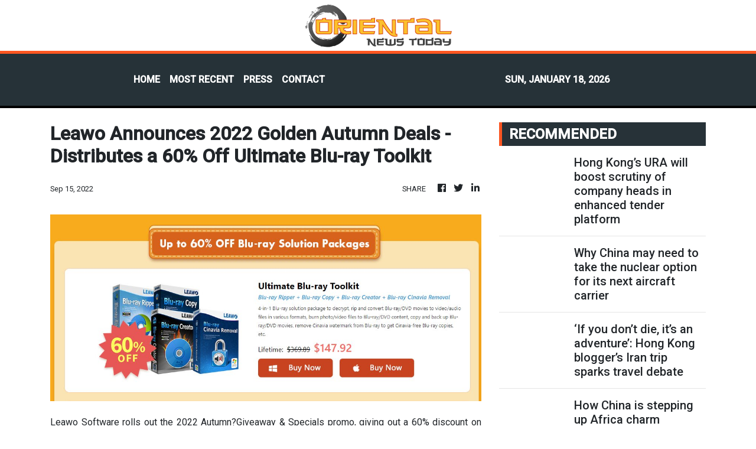

--- FILE ---
content_type: text/html; charset=utf-8
request_url: https://us-central1-vertical-news-network.cloudfunctions.net/get/fetch-include-rss
body_size: 41373
content:
[
  {
    "id": 112022894,
    "title": "Factory explosion in Inner Mongolia kills two",
    "summary": "An explosion at a factory in Inner Mongolia Autonomous Region on Sunday killed two people, left five others missing and sent 66 to hospitals, according to local authorities.\r\n\r\nThe blast occurred at around 3pm at a plate plant of Baogang United Steel in western Baotou City, causing noticeable tremors in the surrounding areas.\r\n\r\nAs of 5.30pm, local emergency management and fire rescue authorities reported two fatalities and five people missing. \r\n\r\nSixty-six individuals have been taken to hospital for treatment, three of whom are in a severe condition.\r\n\r\nRescue forces from both the autonomous region and the city have been dispatched to the scene. \r\n\r\nThe cause of the explosion is under investigation. (Xinhua)",
    "slug": "factory-explosion-in-inner-mongolia-kills-two",
    "link": "https://news.rthk.hk/rthk/en/component/k2/1840403-20260118.htm",
    "date_published": "2026-01-18T14:05:42.000Z",
    "images": "",
    "categories": "1558",
    "img_id": "0",
    "caption": "",
    "country": "China",
    "source_type": "rss",
    "source": "RTHK"
  },
  {
    "id": 112022891,
    "title": "Hong Kong’s URA will boost scrutiny of company heads in enhanced tender platform",
    "summary": "Hong Kong will launch an enhanced government-backed tendering platform for private building maintenance projects in the second half of the year to curb bid-rigging while tightening scrutiny of contractors, consultants and their leaders.\nSecretary for Development Bernadette Linn Hon-ho told the media that authorities aimed to launch the upgraded “Smart Tender” platform in the second half of the year.\nShe added that under the new system, the Urban Renewal Authority (URA) would conduct strict...",
    "slug": "hong-kongs-ura-will-boost-scrutiny-of-company-heads-in-enhanced-tender-platform",
    "link": "https://www.scmp.com/news/hong-kong/society/article/3340342/hong-kongs-ura-will-boost-scrutiny-company-heads-enhanced-tender-platform?utm_source=rss_feed",
    "date_published": "2026-01-18T14:05:15.000Z",
    "images": "https://cdn.i-scmp.com/sites/default/files/styles/1280x720/public/d8/images/canvas/2026/01/18/5e1bd500-3c6e-49e4-87f1-6c3a174ed612_66df9869.jpg?itok=G3v3OA09&v=1768744191",
    "categories": "1558",
    "img_id": "0",
    "caption": "",
    "country": "Hong Kong",
    "source_type": "rss",
    "source": "South China Morning Post"
  },
  {
    "id": 112011790,
    "title": "Why China may need to take the nuclear option for its next aircraft carrier",
    "summary": "China’s newest aircraft carrier, the Fujian, has significant design flaws that future carriers can overcome only by adopting nuclear power, according to a military magazine.\nThe Fujian is the country’s first domestically designed aircraft carrier and was commissioned in November.\nWith a displacement of over 80,000 tonnes, it is the world’s largest conventional warship and the first non-American ship to be equipped with advanced electromagnetic catapults.\nHowever, the most advanced US ships – the...",
    "slug": "why-china-may-need-to-take-the-nuclear-option-for-its-next-aircraft-carrier",
    "link": "https://www.scmp.com/news/china/military/article/3340320/why-china-may-need-take-nuclear-option-its-next-aircraft-carrier?utm_source=rss_feed",
    "date_published": "2026-01-18T14:00:10.000Z",
    "images": "https://cdn.i-scmp.com/sites/default/files/styles/1280x720/public/d8/images/canvas/2026/01/18/f3debb7e-6ad5-467e-8878-c4a6d7a6a4b0_58e39d04.jpg?itok=2lEETX16&v=1768729019",
    "categories": "1558",
    "img_id": "0",
    "caption": "",
    "country": "China",
    "source_type": "rss",
    "source": "South China Morning Post"
  },
  {
    "id": 112011789,
    "title": "‘If you don’t die, it’s an adventure’: Hong Kong blogger’s Iran trip sparks travel debate",
    "summary": "A Hong Kong travel blogger whose brief disappearance during a solo trip to protest-hit Iran has triggered a heated online debate over the safety of women travelling alone to politically volatile nations.\nMore female solo travellers took to the internet on Sunday to share their experiences and feelings on visiting Iran for leisure, as the country became embroiled in social unrest and was isolated from the rest of the world.\nHong Kong authorities on Saturday night confirmed the missing blogger...",
    "slug": "if-you-dont-die-its-an-adventure-hong-kong-bloggers-iran-trip-sparks-travel-debate",
    "link": "https://www.scmp.com/news/hong-kong/society/article/3340337/if-you-dont-die-its-adventure-hong-kong-bloggers-iran-trip-sparks-travel-debate?utm_source=rss_feed",
    "date_published": "2026-01-18T12:26:35.000Z",
    "images": "https://cdn.i-scmp.com/sites/default/files/styles/1280x720/public/d8/images/canvas/2026/01/18/b9cfa766-734b-469f-b45c-04a72f1b3592_e3c57f93.jpg?itok=bm2G36kU&v=1768739141",
    "categories": "1558",
    "img_id": "0",
    "caption": "",
    "country": "Hong Kong",
    "source_type": "rss",
    "source": "South China Morning Post"
  },
  {
    "id": 112001074,
    "title": "How China is stepping up Africa charm offensive to boost cultural ties, deepen influence",
    "summary": "China is rolling out hundreds of activities across Africa, including study trips and AI competitions, as part of what experts have described as a “soft power” charm offensive designed to deepen its influence across the continent.\nIn moving beyond its traditional focus on infrastructure and high-level finance, Beijing is expanding its engagement through the 2026 China-Africa Year of People-to-People Exchanges – an initiative dedicated to cultural and social diplomacy.\nAnnounced by Chinese Foreign...",
    "slug": "how-china-is-stepping-up-africa-charm-offensive-to-boost-cultural-ties-deepen-influence",
    "link": "https://www.scmp.com/news/china/diplomacy/article/3340092/how-china-stepping-africa-charm-offensive-boost-cultural-ties-deepen-influence?utm_source=rss_feed",
    "date_published": "2026-01-18T12:00:18.000Z",
    "images": "https://cdn.i-scmp.com/sites/default/files/styles/1280x720/public/d8/images/canvas/2026/01/16/ca9a97e7-38f2-461b-b80c-a5e6776f8050_ef151616.jpg?itok=O9admH3T&v=1768533846",
    "categories": "1558",
    "img_id": "0",
    "caption": "",
    "country": "China",
    "source_type": "rss",
    "source": "South China Morning Post"
  },
  {
    "id": 112001075,
    "title": "Are Western defence firms aiming at the Chinese navy in their promo videos?",
    "summary": "Two Western defence companies appear to have Chinese warships in their sights, with promotional videos of their weapons systems targeting vessels that look a lot like those belonging to the PLA Navy.\nLondon-based BAE Systems posted videos on social media on Wednesday for “game-changing naval weapons and launching systems” it said it was showcasing at a US defence industry conference last week.\nOne animated video simulated a naval base under attack. The base then launches missiles from containers...",
    "slug": "are-western-defence-firms-aiming-at-the-chinese-navy-in-their-promo-videos",
    "link": "https://www.scmp.com/news/china/military/article/3340329/are-western-defence-firms-aiming-chinese-navy-their-promo-videos?utm_source=rss_feed",
    "date_published": "2026-01-18T11:30:14.000Z",
    "images": "https://cdn.i-scmp.com/sites/default/files/styles/1280x720/public/d8/images/canvas/2026/01/18/fb0f8467-d1d7-4e21-a9a0-049ee7294f51_3244410f.jpg?itok=NwxUun3-&v=1768733962",
    "categories": "1558",
    "img_id": "0",
    "caption": "",
    "country": "China",
    "source_type": "rss",
    "source": "South China Morning Post"
  },
  {
    "id": 112001066,
    "title": "Hong Kong police arrest 2, record 220 offences in illegal road racing crackdown",
    "summary": "Hong Kong police arrested two drivers and found that motorists had committed about 220 traffic violations in a two-day crackdown on illegal vehicle modifications, speeding and other offences.\nPolice said on Sunday the arrests were made during the force’s two-day operation called ‘Fossington’ over the weekend, targeting traffic violations across New Territories locations such as Tuen Mun, Yuen Long, Tolo Highway, Tai Mei Tuk, Luk Keng Road and Bride’s Pool Road.\nAt around 9am on Sunday, transport...",
    "slug": "hong-kong-police-arrest-2-record-220-offences-in-illegal-road-racing-crackdown",
    "link": "https://www.scmp.com/news/hong-kong/law-and-crime/article/3340326/hong-kong-police-arrest-2-record-220-offences-illegal-road-racing-crackdown?utm_source=rss_feed",
    "date_published": "2026-01-18T10:36:18.000Z",
    "images": "https://cdn.i-scmp.com/sites/default/files/styles/1280x720/public/d8/images/canvas/2026/01/18/847d0cf0-690f-4ce3-98c4-2ade89c9fcfe_43cd7836.jpg?itok=3dxsOM5v&v=1768732489",
    "categories": "1558",
    "img_id": "0",
    "caption": "",
    "country": "Hong Kong",
    "source_type": "rss",
    "source": "South China Morning Post"
  },
  {
    "id": 111990381,
    "title": "Could China’s ion implanter ‘scalpel’ carve out secure hi-tech chip supply chains?",
    "summary": "Chinese nuclear scientists have developed a world-class “microscopic scalpel” essential to various forms of chipmaking, potentially unblocking a bottleneck in the country’s efforts to fortify key supply chains.\nThe China Institute of Atomic Energy said on Saturday that it had developed the nation’s first high-energy hydrogen ion implanter called the POWER-750H, saying it performed on a par with advanced international standards.\nIon implanters are a critical part of some forms of semiconductor...",
    "slug": "could-chinas-ion-implanter-scalpel-carve-out-secure-hitech-chip-supply-chains",
    "link": "https://www.scmp.com/news/china/science/article/3340321/could-chinas-ion-implanter-scalpel-carve-out-secure-hi-tech-chip-supply-chains?utm_source=rss_feed",
    "date_published": "2026-01-18T10:00:42.000Z",
    "images": "https://cdn.i-scmp.com/sites/default/files/styles/1280x720/public/d8/images/canvas/2026/01/18/3419b406-0171-4a86-bc90-847edcf82d3e_e22a4fab.jpg?itok=h6tduBsJ&v=1768729491",
    "categories": "1558",
    "img_id": "0",
    "caption": "",
    "country": "China",
    "source_type": "rss",
    "source": "South China Morning Post"
  },
  {
    "id": 112001067,
    "title": "Paralysed Hong Kong dancer Mo Li set to undergo ‘intense’ cutting-edge treatment",
    "summary": "A Hong Kong dancer paralysed from the neck down in an accident during a concert by popular local boy band Mirror is set to undergo a more intense rehabilitation programme, his father has revealed, calling for more financial support.\nMo Li Ka-yin, 31, would embark on a three-year rehabilitation journey powered by advanced technologies, including regenerative medicine and an implantable microstimulator, his father, Reverend Derek Li Shing-lam, revealed in a prayer letter.\n“It is a thorny path we...",
    "slug": "paralysed-hong-kong-dancer-mo-li-set-to-undergo-intense-cuttingedge-treatment",
    "link": "https://www.scmp.com/news/hong-kong/society/article/3340318/paralysed-hong-kong-dancer-mo-li-set-undergo-intense-cutting-edge-treatment?utm_source=rss_feed",
    "date_published": "2026-01-18T09:21:31.000Z",
    "images": "https://cdn.i-scmp.com/sites/default/files/styles/1280x720/public/d8/images/canvas/2026/01/18/77ca40df-2c73-4bf3-809b-57f160ec466c_eb9bcdc8.jpg?itok=It3dqcC4&v=1768728007",
    "categories": "1558",
    "img_id": "0",
    "caption": "",
    "country": "Hong Kong",
    "source_type": "rss",
    "source": "South China Morning Post"
  },
  {
    "id": 112001068,
    "title": "Hong Kong driver avoids injury after drone crashes onto Tesla roof",
    "summary": "Hong Kong police are investigating after a drone fell out of the sky and damaged a car in Jordan.\nThe force said it received a report from the owner of the Tesla at around 11.52am on Sunday.\nThe driver said he was waiting at traffic lights along Cox’s Road in Jordan when the drone suddenly struck the roof of his car.\nThe drone, measuring around 20cm (8 inches) wide, shattered the car’s glass roof and windscreen before bouncing onto the road.\nNo one was injured in the incident, and officers were...",
    "slug": "hong-kong-driver-avoids-injury-after-drone-crashes-onto-tesla-roof",
    "link": "https://www.scmp.com/news/hong-kong/society/article/3340317/hong-kong-driver-avoids-injury-after-drone-crashes-tesla-roof?utm_source=rss_feed",
    "date_published": "2026-01-18T09:05:22.000Z",
    "images": "https://cdn.i-scmp.com/sites/default/files/styles/1280x720/public/d8/images/canvas/2026/01/18/3183a0d1-149a-4341-8a00-f38321a28ddf_900b5e16.jpg?itok=iYIjnU9B&v=1768729476",
    "categories": "1558",
    "img_id": "0",
    "caption": "",
    "country": "Hong Kong",
    "source_type": "rss",
    "source": "South China Morning Post"
  },
  {
    "id": 112001077,
    "title": "China’s tech self-sufficiency powers stock boom and helps it shake off economic malaise",
    "summary": "Nearly a year after DeepSeek’s AI breakthrough rattled global markets, mainland China is entering 2026 with a fresh wave of technological advances that are powering a stock rally, even as its economy remains fragile.\nThanks to fresh progress in sectors from commercial rockets to robotics and flying cars, Chinese tech shares have begun the new year with a bang. An onshore Nasdaq-like tech gauge has shot up almost 13 per cent so far this month, while a measure of Hong Kong-listed Chinese tech...",
    "slug": "chinas-tech-selfsufficiency-powers-stock-boom-and-helps-it-shake-off-economic-malaise",
    "link": "https://www.scmp.com/business/banking-finance/article/3340312/chinas-tech-self-sufficiency-powers-stock-boom-and-helps-it-shake-economic-malaise?utm_source=rss_feed",
    "date_published": "2026-01-18T08:30:19.000Z",
    "images": "https://cdn.i-scmp.com/sites/default/files/styles/1280x720/public/d8/images/canvas/2026/01/18/d99aebb1-91d9-49c9-814e-2848afebfeae_8c1d85d6.jpg?itok=8YFp8D6a&v=1768722105",
    "categories": "3492,4637,1005,1432,1436,2688,3484,3493,3552,3563,3566,4645,4654,4671,4728,4743,4751,4752,4758,4771,4772,4779,4780,4794,4795,4796,4797",
    "img_id": "0",
    "caption": "",
    "country": "China",
    "source_type": "rss",
    "source": "South China Morning Post"
  },
  {
    "id": 111990382,
    "title": "US’ Venezuela raid shows geopolitics is now a contest between economic blocs",
    "summary": "The latest developments in Venezuela are interpreted as part of a broader US strategy to secure access to major oil resources. They are much more than that: the US raid signals a transformation in the global economy wherein a country’s power is increasingly determined not by its political actions, but by its capacity to embed resource wealth within a self-sustaining production system.\nThese deeper processes did not begin today, but rather around 2008-2009 when, according to an integrated...",
    "slug": "us-venezuela-raid-shows-geopolitics-is-now-a-contest-between-economic-blocs",
    "link": "https://www.scmp.com/opinion/world-opinion/article/3339789/us-venezuela-raid-shows-geopolitics-now-contest-between-economic-blocs?utm_source=rss_feed",
    "date_published": "2026-01-18T08:30:13.000Z",
    "images": "https://cdn.i-scmp.com/sites/default/files/styles/1280x720/public/d8/images/canvas/2026/01/13/12808d7a-6258-4829-88d8-8cefdc4b75b5_0c5ba346.jpg?itok=GH_zYh5g&v=1768319141",
    "categories": "1558",
    "img_id": "0",
    "caption": "",
    "country": "China",
    "source_type": "rss",
    "source": "South China Morning Post"
  },
  {
    "id": 111990384,
    "title": "Woman dies in Sheung Shui traffic accident",
    "summary": "Police said they were investigating a fatal traffic accident in Sheung Shui on Sunday in which a 55-year-old woman died.\r\n\r\nThe accident happened at 8.37am when a light goods vehicle driven by a 53-year-old man was travelling along Ma Sik Road towards Fanling and reportedly knocked down the woman who was riding a bicycle. \r\n\r\nAccording to the police, the woman suffered serious head injuries and was taken to North District Hospital in an unconscious state. She was certified dead at 9.17am. \r\n\r\nThe truck driver was arrested for dangerous driving causing death.\r\n\r\nThe police urged any witnesses to the accident to come forward.",
    "slug": "woman-dies-in-sheung-shui-traffic-accident",
    "link": "https://news.rthk.hk/rthk/en/component/k2/1840377-20260118.htm",
    "date_published": "2026-01-18T08:17:03.000Z",
    "images": "",
    "categories": "1558",
    "img_id": "0",
    "caption": "",
    "country": "Hong Kong",
    "source_type": "rss",
    "source": "RTHK"
  },
  {
    "id": 112001069,
    "title": "Hong Kong hiker, 63, dies after collapsing on Robin’s Nest trail",
    "summary": "A 63-year-old Hong Kong man has died after collapsing during a hike on Robin’s Nest Country Trail near the border with mainland China.\nPolice received a call at 12.42pm on Sunday from a female hiker who said her male friend had collapsed and lost consciousness.\nHe was hiking with two men and two women at Robin’s Nest Country Park in Sha Tau Kok, bordering the mainland city of Shenzhen.\nThe unconscious man was transported by helicopter to Pamela Youde Nethersole Eastern Hospital in Chai Wan for...",
    "slug": "hong-kong-hiker-63-dies-after-collapsing-on-robins-nest-trail",
    "link": "https://www.scmp.com/news/hong-kong/society/article/3340313/hong-kong-hiker-63-airlifted-hospital-after-collapsing-robins-nest-trail?utm_source=rss_feed",
    "date_published": "2026-01-18T08:13:33.000Z",
    "images": "https://cdn.i-scmp.com/sites/default/files/styles/1280x720/public/d8/images/canvas/2026/01/18/ae59e79d-c654-4811-a7fb-f41974be322f_e99d20b5.jpg?itok=jpzGCt-K&v=1768723749",
    "categories": "1558",
    "img_id": "0",
    "caption": "",
    "country": "Hong Kong",
    "source_type": "rss",
    "source": "South China Morning Post"
  },
  {
    "id": 112001070,
    "title": "Hong Kong to enforce new seat belt rules on January 25: what you need to know",
    "summary": "In just over a week, passengers on various modes of public and private transport in Hong Kong will be required to wear seat belts under new rules to enhance safety through stricter penalties for motorists and commuters.\nThe Post looks at the new rules and what passengers, including those with special needs, should do in different scenarios.\n1. What are the new rules?\nFrom January 25, all passengers must wear seat belts wherever available on public and private buses – including franchised and...",
    "slug": "hong-kong-to-enforce-new-seat-belt-rules-on-january-25-what-you-need-to-know",
    "link": "https://www.scmp.com/news/hong-kong/transport/article/3340311/hong-kong-enforce-new-seat-belt-rules-january-25-what-you-need-know?utm_source=rss_feed",
    "date_published": "2026-01-18T08:00:39.000Z",
    "images": "https://cdn.i-scmp.com/sites/default/files/styles/1280x720/public/d8/images/canvas/2026/01/18/391666d8-7bd4-49e5-b9d5-f2bd8663a2b6_1205644e.jpg?itok=JUA16LO-&v=1768722024",
    "categories": "1558",
    "img_id": "0",
    "caption": "",
    "country": "Hong Kong",
    "source_type": "rss",
    "source": "South China Morning Post"
  },
  {
    "id": 111990383,
    "title": "How can China help Uruguay battle beetles threatening to invade South America?",
    "summary": "A tiny but destructive invader is threatening South America, and Uruguay’s iconic palm trees are on the front line.\nSince 2022, the National Emergency System in coordination with agricultural agencies and with operational support from the air force, has struggled to contain the red palm weevil outbreak, prompting them to call scientists to help.\nExperts from the Technological University of Uruguay (UTEC) stepped in with an innovative detection strategy using drones and aerial imaging, but...",
    "slug": "how-can-china-help-uruguay-battle-beetles-threatening-to-invade-south-america",
    "link": "https://www.scmp.com/news/china/science/article/3340156/how-can-china-help-uruguay-battle-beetles-threatening-invade-south-america?utm_source=rss_feed",
    "date_published": "2026-01-18T08:00:25.000Z",
    "images": "https://cdn.i-scmp.com/sites/default/files/styles/1280x720/public/d8/images/canvas/2026/01/18/57c45278-3ba1-460b-b4e8-dfffc82fdeda_7ab2b858.jpg?itok=_C_RMYRw&v=1768723698",
    "categories": "1558",
    "img_id": "0",
    "caption": "",
    "country": "China",
    "source_type": "rss",
    "source": "South China Morning Post"
  },
  {
    "id": 112001071,
    "title": "Exhibition on Hong Kong crime films at old Yau Ma Tei police station remains hot ticket",
    "summary": "An exhibition on classic Hong Kong crime films at the former Yau Ma Tei police station has attracted higher-than-expected demand, with the show’s project supervisor saying she hopes visitors will go beyond taking selfies to learn more about the local movie industry.\nCommissioner for Cultural and Creative Industries Drew Lai Sai-ming said the exhibition had sold more than 80 per cent of tickets in the first month since its debut on January 2, adding that the new tourist attraction’s popularity...",
    "slug": "exhibition-on-hong-kong-crime-films-at-old-yau-ma-tei-police-station-remains-hot-ticket",
    "link": "https://www.scmp.com/news/hong-kong/hong-kong-economy/article/3340304/exhibition-hong-kong-crime-films-old-yau-ma-tei-police-station-remains-hot-ticket?utm_source=rss_feed",
    "date_published": "2026-01-18T07:02:13.000Z",
    "images": "https://cdn.i-scmp.com/sites/default/files/styles/1280x720/public/d8/images/canvas/2026/01/18/daaf95e2-fd92-404f-ba61-b74fedc16f25_2ac009ff.jpg?itok=ePvwDAxy&v=1768719729",
    "categories": "1558",
    "img_id": "0",
    "caption": "",
    "country": "Hong Kong",
    "source_type": "rss",
    "source": "South China Morning Post"
  },
  {
    "id": 111990385,
    "title": "Stricter vetting expected for renovation contractors",
    "summary": "Secretary for Development Bernadette Linn on Sunday said the authorities will impose stricter vetting procedures to help homeowners pick qualified contractors for renovation projects.\r\n\r\nA strengthened version of the Urban Renewal Authority’s 'Smart Tender' platform is expected to be launched in the second half of this year, she said.\r\n\r\nOn a TVB programme, Linn said the authorities will review the backgrounds of consultants and contractors before including them on the URA’s vetted list.\r\n\r\n“Currently, consultants and contractors wishing to be included in the prequalification list are required to declare their criminal records themselves. We believe that we can obviously do more here,” Linn said.\r\n\r\n“The vetting will no longer rely on self-declarations in the future. We will be in communication with law enforcement agencies to search for relevant records. As for ongoing investigations that have yet to lead to prosecutions, we are considering whether such information should be taken into account during the vetting.”\r\n\r\nLinn said there are more than 1,000 registered contractors in Hong Kong and only around 100 have been included on an existing URA list for a government subsidised renovation programme.\r\n\r\nThe authorities aim to encourage trustworthy contractors to participate in government funded projects, she said.\r\n\r\nLinn also said the government will fully support the URA, with more manpower and resources to be provided.",
    "slug": "stricter-vetting-expected-for-renovation-contractors",
    "link": "https://news.rthk.hk/rthk/en/component/k2/1840368-20260118.htm",
    "date_published": "2026-01-18T06:52:10.000Z",
    "images": "",
    "categories": "1558",
    "img_id": "0",
    "caption": "",
    "country": "Hong Kong",
    "source_type": "rss",
    "source": "RTHK"
  },
  {
    "id": 112001072,
    "title": "Last unregistered student union at Chinese University of Hong Kong disbands",
    "summary": "The last unregistered student union at the Chinese University of Hong Kong (CUHK) has been dissolved after all its committee members resigned, leaving only two registered groups operational at the institution’s nine colleges.\nThe demise of Chung Chi College’s student union followed a meeting on Saturday evening during which provisional administrators and relevant representatives said the body could no longer function and that they would resign.\nOnly two college student unions remain, both of...",
    "slug": "last-unregistered-student-union-at-chinese-university-of-hong-kong-disbands",
    "link": "https://www.scmp.com/news/hong-kong/education/article/3340301/last-unregistered-student-union-chinese-university-hong-kong-disbands?utm_source=rss_feed",
    "date_published": "2026-01-18T06:27:54.000Z",
    "images": "https://cdn.i-scmp.com/sites/default/files/styles/1280x720/public/d8/images/canvas/2026/01/18/34341a99-c5c5-4688-8df5-5ea4cbe73f49_e58f2081.jpg?itok=vy5PI5r2&v=1768717673",
    "categories": "1558",
    "img_id": "0",
    "caption": "",
    "country": "Hong Kong",
    "source_type": "rss",
    "source": "South China Morning Post"
  },
  {
    "id": 112001073,
    "title": "Hong Kong cyclist, 55, killed after being hit by van in Sheung Shui, driver arrested",
    "summary": "A female cyclist died after being struck by a van in Hong Kong’s North district on Sunday. The driver of the vehicle was later arrested.\nPolice said they received a report about the collision at the junction of Ma Sik Road and Tin Ping Road, at 8.41am.\nThe van was travelling towards Sheung Shui and knocked down the woman, 55, on a bicycle as it approached Tin Ping Road at 8.37am.\nThe cyclist was sent to North District Hospital unconscious, and was certified dead at 9.17am, after sustaining...",
    "slug": "hong-kong-cyclist-55-killed-after-being-hit-by-van-in-sheung-shui-driver-arrested",
    "link": "https://www.scmp.com/news/hong-kong/society/article/3340300/hong-kong-cyclist-killed-after-being-hit-van-sheung-shui-driver-arrested?utm_source=rss_feed",
    "date_published": "2026-01-18T06:18:51.000Z",
    "images": "https://cdn.i-scmp.com/sites/default/files/styles/1280x720/public/d8/images/canvas/2026/01/18/5ede977e-3841-48ea-bdcc-853a11edcdda_8ff923d1.jpg?itok=P5ViG72N&v=1768716375",
    "categories": "1558",
    "img_id": "0",
    "caption": "",
    "country": "Hong Kong",
    "source_type": "rss",
    "source": "South China Morning Post"
  },
  {
    "id": 111969047,
    "title": "Tencent seeks collaboration with other major AI developers to improve tech for vulnerable users",
    "summary": "Researchers at Tencent Holdings are looking to collaborate with other major artificial intelligence developers to improve how most generative AI services, such as chatbots, interact with the elderly, left-behind children and other vulnerable users in society.\nSpecialised data sets can make AI services more helpful to vulnerable users who have become progressively reliant on them for emotional support and health assistance, according to Lu Shiyu, a senior researcher at Tencent Research Institute...",
    "slug": "tencent-seeks-collaboration-with-other-major-ai-developers-to-improve-tech-for-vulnerable-users",
    "link": "https://www.scmp.com/tech/big-tech/article/3340171/tencent-seeks-collaboration-other-major-ai-developers-improve-tech-vulnerable-users?utm_source=rss_feed",
    "date_published": "2026-01-18T06:00:17.000Z",
    "images": "https://cdn.i-scmp.com/sites/default/files/styles/1280x720/public/d8/images/canvas/2026/01/16/0e195c2b-50e3-4867-9a63-779cb787c890_4959502c.jpg?itok=LKlUUWNq&v=1768556694",
    "categories": "3492,4637,1005,1432,1436,2688,3484,3493,3552,3563,3566,4645,4654,4671,4728,4743,4751,4752,4758,4771,4772,4779,4780,4794,4795,4796,4797",
    "img_id": "0",
    "caption": "",
    "country": "China",
    "source_type": "rss",
    "source": "South China Morning Post"
  },
  {
    "id": 111969044,
    "title": "Tencent seeks collaboration with other major AI developers to improve tech for vulnerable users",
    "summary": "Researchers at Tencent Holdings are looking to collaborate with other major artificial intelligence developers to improve how most generative AI services, such as chatbots, interact with the elderly, left-behind children and other vulnerable users in society.\nSpecialised data sets can make AI services more helpful to vulnerable users who have become progressively reliant on them for emotional support and health assistance, according to Lu Shiyu, a senior researcher at Tencent Research Institute...",
    "slug": "tencent-seeks-collaboration-with-other-major-ai-developers-to-improve-tech-for-vulnerable-users",
    "link": "https://www.scmp.com/tech/big-tech/article/3340171/tencent-seeks-collaboration-other-major-ai-developers-improve-tech-vulnerable-users?utm_source=rss_feed",
    "date_published": "2026-01-18T06:00:17.000Z",
    "images": "https://cdn.i-scmp.com/sites/default/files/styles/1280x720/public/d8/images/canvas/2026/01/16/0e195c2b-50e3-4867-9a63-779cb787c890_4959502c.jpg?itok=LKlUUWNq&v=1768556694",
    "categories": "1558",
    "img_id": "0",
    "caption": "",
    "country": "China",
    "source_type": "rss",
    "source": "South China Morning Post"
  },
  {
    "id": 111969041,
    "title": "Tencent seeks collaboration with other major AI developers to improve tech for vulnerable users",
    "summary": "Researchers at Tencent Holdings are looking to collaborate with other major artificial intelligence developers to improve how most generative AI services, such as chatbots, interact with the elderly, left-behind children and other vulnerable users in society.\nSpecialised data sets can make AI services more helpful to vulnerable users who have become progressively reliant on them for emotional support and health assistance, according to Lu Shiyu, a senior researcher at Tencent Research Institute...",
    "slug": "tencent-seeks-collaboration-with-other-major-ai-developers-to-improve-tech-for-vulnerable-users",
    "link": "https://www.scmp.com/tech/big-tech/article/3340171/tencent-seeks-collaboration-other-major-ai-developers-improve-tech-vulnerable-users?utm_source=rss_feed",
    "date_published": "2026-01-18T06:00:17.000Z",
    "images": "https://cdn.i-scmp.com/sites/default/files/styles/1280x720/public/d8/images/canvas/2026/01/16/0e195c2b-50e3-4867-9a63-779cb787c890_4959502c.jpg?itok=LKlUUWNq&v=1768556694",
    "categories": "1558",
    "img_id": "0",
    "caption": "",
    "country": "Hong Kong",
    "source_type": "rss",
    "source": "South China Morning Post"
  },
  {
    "id": 111969045,
    "title": "PLA sends drone into airspace near Taiwan-held Pratas Island in South China Sea",
    "summary": "The People’s Liberation Army said it sent a drone into airspace near the Taiwan-controlled Pratas Island on Saturday, as Beijing ramps up military pressure amid soaring cross-strait tensions.\nThe deployment was “a routine flight training in the airspace around China’s Dongsha Island, which was completely legitimate and lawful”, the PLA Southern Theatre Command, which oversees the South China Sea, said in a statement on Saturday.\nIt came hours after the Taiwanese defence ministry reported that a...",
    "slug": "pla-sends-drone-into-airspace-near-taiwanheld-pratas-island-in-south-china-sea",
    "link": "https://www.scmp.com/news/china/military/article/3340297/pla-sends-drone-airspace-near-taiwan-held-pratas-island-south-china-sea?utm_source=rss_feed",
    "date_published": "2026-01-18T05:22:53.000Z",
    "images": "https://cdn.i-scmp.com/sites/default/files/styles/1280x720/public/d8/images/canvas/2026/01/18/5a19e8a8-022e-404c-9b55-7eaabf099607_0c61f629.jpg?itok=o1P9_wUO&v=1768713141",
    "categories": "1558",
    "img_id": "0",
    "caption": "",
    "country": "China",
    "source_type": "rss",
    "source": "South China Morning Post"
  },
  {
    "id": 111969042,
    "title": "Smart money: how Hong Kong charity makes finance lessons fun for pupils",
    "summary": "How do you get youngsters interested in lessons about saving, budgeting and investing?\nDefinitely not with lectures, said the founders of Talents Foundation, a Hong Kong charity that aims to teach young people how to manage their finances and achieve their career and life goals in a fun way.\nFounders Arthur Hui Ka-yu and David Wong have developed a curriculum, including a Monopoly-like board game, that teaches primary and secondary school students how to seize opportunities, such as job...",
    "slug": "smart-money-how-hong-kong-charity-makes-finance-lessons-fun-for-pupils",
    "link": "https://www.scmp.com/news/hong-kong/society/article/3340284/smart-money-how-hong-kong-charity-makes-finance-lessons-fun-pupils?utm_source=rss_feed",
    "date_published": "2026-01-18T05:15:08.000Z",
    "images": "https://cdn.i-scmp.com/sites/default/files/styles/1280x720/public/d8/images/canvas/2026/01/18/5e29ec7b-942e-4375-ac95-c1ed0ada2333_65de8dbc.jpg?itok=qStrGW4_&v=1768670289",
    "categories": "1558",
    "img_id": "0",
    "caption": "",
    "country": "Hong Kong",
    "source_type": "rss",
    "source": "South China Morning Post"
  },
  {
    "id": 111969051,
    "title": "HK's to beef up 'superconnector' role amid change",
    "summary": "Financial Secretary Paul Chan says Hong Kong will strengthen its role as a super connector by building itself up as an international gold trading hub and digitalising trade and logistics. \r\n\r\nWriting on his weekly blog, Chan noted that he will depart for Davos, Switzerland on Sunday night for the annual meeting of the World Economic Forum, where some 3,000 political, business and academic leaders from over 100 countries and regions will gather.\r\n\r\nChan said he would meet leaders from different places, exchange views on the global economy, give public speeches and join panel discussions to promote new opportunities in Hong Kong under the country's 15th Five Year Plan.\r\n\r\nHe said these discussions will be taking place amid a backdrop of geopolitical change.\r\n\r\n\"Since entering 2026, we have all witnessed how unilateralism, protectionism and hegemonism have intensified, even brazenly infringing on other countries' sovereignty to pursue self-serving economic interests, severely undermining the basic principles and bottom lines of international relations,\" Chan said, in an apparent reference to the United States.\r\n\r\nHe added that these actions have eroded trust and will profoundly reshape the global trade landscape, therefore rebuilding cooperation through dialogue is an urgent challenge that leaders must meet.\r\n\r\nAs such, Chan said Hong Kong needs to accelerate the upgrading of its trade ecosystem to enhance its position as an international trade centre.\r\n\r\nIts development as an international gold trading centre, and the accelerated drive to digitalise the city’s logistics infrastructure and trade ecosystem, Chan said, are examples of these efforts.\r\n\r\nHe also wrote about his upcoming budget, saying authorities are focusing on areas such as empowering different industries to accelerate development, providing more high-quality job opportunities, and improving social welfare.\r\n\r\nChan stressed the need to balance the development needs of society with the need to control government expenditure.",
    "slug": "hks-to-beef-up-superconnector-role-amid-change",
    "link": "https://news.rthk.hk/rthk/en/component/k2/1840366-20260118.htm",
    "date_published": "2026-01-18T04:57:34.000Z",
    "images": "",
    "categories": "1558",
    "img_id": "0",
    "caption": "",
    "country": "Hong Kong",
    "source_type": "rss",
    "source": "RTHK"
  },
  {
    "id": 111969052,
    "title": "Age not an issue for star runners at HK Marathon",
    "summary": "There was plenty of star power on display at the Hong Kong marathon on Sunday, with Chow Yun-fat and other veteran thespians showing that age is just a number by completing the 10k race.\r\n\r\nChow ran alongside familiar faces such as Lau Kong, fellow Hong Kong Film Awards Best Actor Kent Cheng, and Nina Paw.\r\n\r\nChow described Lau as the group’s “spiritual leader”.\r\n\r\n\"Lau is our teacher, and he's going to be 80 this year. So we decided to join him and run, and this is like the biggest gift to him,\" Chow told reporters.\r\n\r\n\"The results don’t really matter – we just wanted to finish the race, and say hello to the audience.\"\r\n\r\nLocal boxer Rex Tso was also among the star-studded lineup that took part in the annual event, saying he used his boxing skills to navigate through the crowd in the 10k race.\r\n \r\n\"This was like my boxing training... When I bumped into the crowd, it was like footwork training, as I dodged the runners one after another,\" he said with a chuckle. \r\n\r\nMany participants said it was good weather for running, saying even though the temperature was somewhat high, it was relatively dry.",
    "slug": "age-not-an-issue-for-star-runners-at-hk-marathon",
    "link": "https://news.rthk.hk/rthk/en/component/k2/1840362-20260118.htm",
    "date_published": "2026-01-18T04:42:24.000Z",
    "images": "",
    "categories": "1558",
    "img_id": "0",
    "caption": "",
    "country": "Hong Kong",
    "source_type": "rss",
    "source": "RTHK"
  },
  {
    "id": 111969043,
    "title": "Hong Kong steps up bid to become global gold trading hub with Shanghai agreement",
    "summary": "Hong Kong will sign an accord with Shanghai next week to establish a cross-border gold trade clearing system, a move the finance chief has said will bolster the city’s push to become an international trading hub for the precious metal.\nFinancial Secretary Paul Chan Mo-po revealed on Sunday that the city and the Shanghai Gold Exchange would sign a memorandum of understanding at next week’s Asian Financial Forum to pave the way for greater connectivity between the two markets.\n“We are accelerating...",
    "slug": "hong-kong-steps-up-bid-to-become-global-gold-trading-hub-with-shanghai-agreement",
    "link": "https://www.scmp.com/news/hong-kong/hong-kong-economy/article/3340295/hong-kong-steps-bid-become-global-gold-trading-hub-shanghai-agreement?utm_source=rss_feed",
    "date_published": "2026-01-18T04:24:44.000Z",
    "images": "https://cdn.i-scmp.com/sites/default/files/styles/1280x720/public/d8/images/canvas/2026/01/18/691c0b3f-cb05-4b36-9570-5fc2d975431c_13e0addd.jpg?itok=jEybOCBD&v=1768710282",
    "categories": "1558",
    "img_id": "0",
    "caption": "",
    "country": "Hong Kong",
    "source_type": "rss",
    "source": "South China Morning Post"
  },
  {
    "id": 111957573,
    "title": "Could flying wind farms be the future of energy generation in China?",
    "summary": "A giant airship launched in a densely populated area of southwestern China earlier this month has set social media on fire.\nFootage of the S2000, the world’s most powerful flying wind farm, in the skies above Yibin, Sichuan province, prompted comparisons with an alien spaceship or the airships that featured in the animated film Big Hero 6.\nThe white airship – measuring 60 metres (200 feet) in length and a width and height of 40 metres – was filled with helium on the ground before ascent,...",
    "slug": "could-flying-wind-farms-be-the-future-of-energy-generation-in-china",
    "link": "https://www.scmp.com/news/china/science/article/3340267/could-flying-wind-farms-be-future-energy-generation-china?utm_source=rss_feed",
    "date_published": "2026-01-18T04:00:14.000Z",
    "images": "https://cdn.i-scmp.com/sites/default/files/styles/1280x720/public/d8/images/canvas/2026/01/17/19bd04d3-d327-4aa9-8dfa-83af273be206_3aae56df.jpg?itok=QqsO87TR&v=1768651259",
    "categories": "1558",
    "img_id": "0",
    "caption": "",
    "country": "China",
    "source_type": "rss",
    "source": "South China Morning Post"
  },
  {
    "id": 111969053,
    "title": "Ethiopia, Bahrain runners top HK Marathon",
    "summary": "Ethiopia's Bizuneh Belachew won the Hong Kong Marathon on Sunday, while Bahrain's Habtegebrel Habte triumphed in the women’s category.\r\n\r\nBelachew clinched his second win in the SAR with a time of two hours, nine minutes and 39 seconds, nine years after his first triumph. \r\n\r\nHe told reporters he managed to break out in the latter stages of the race.\r\n\r\n\"It was difficult. There were many internals in the middle,\" he said.\r\n\r\n\"About 30 kilometres, I get a little gap to the front. And then I can pace and then break [away from] the group, I had energy.\"\r\n\r\nHabte was the first woman to cross the marathon finish line at Victoria Park with a time of around two hours and 27 minutes. \r\n\r\nWong Wan-chun and Virginia Lo were the fastest local marathon runners to cross the finish line.\r\n\r\nLo said she wasn’t too happy with her time of around two hours and 41 minutes, noting that she wasn't in tiptop shape having only had a week off after the National Games in November.\r\n\r\n\"I don't want to get injured, we still have a lot of future plans. So for this [Hong Kong] marathon, we didn't push too hard,\" she said.\r\n\r\nChinese runner Chen Yufan topped the men's half-marathon in less than one hour and eight minutes, around one-and-a-half minutes faster than the SAR's best, Gi Ka-man, who came third.\r\n\r\nThe women's title went to Singapore's Rachel See, whose time of just under one hour 21 minutes was just seconds faster than the SAR's Crystal Vut.\r\n\r\nVut said the weather was perfect for her and she was on pace throughout the course, but she was overtaken in Causeway Bay.\r\n\r\nLocal runners Wong Tsz-to and Tsang Hiu-tung, meanwhile, won the 10-kilometre events.\r\n\r\nAs of 4pm, 59 runners had been taken to hospital after feeling unwell, officials said. Two men were reported to be in a critical condition and three other people were in a serious condition.\r\n_____________________________\r\nLast updated: 2026-01-18 HKT 17:33",
    "slug": "ethiopia-bahrain-runners-top-hk-marathon",
    "link": "https://news.rthk.hk/rthk/en/component/k2/1840359-20260118.htm",
    "date_published": "2026-01-18T03:43:12.000Z",
    "images": "",
    "categories": "1558",
    "img_id": "0",
    "caption": "",
    "country": "Hong Kong",
    "source_type": "rss",
    "source": "RTHK"
  },
  {
    "id": 111969054,
    "title": "HK marathon boosts SAR's sports hub status: CE",
    "summary": "Chief Executive John Lee says the latest edition of the Hong Kong marathon on Sunday has consolidated the SAR’s status as an international hub for sporting events.\r\n\r\nLee made the remarks as he kicked off the full-marathon race on Sunday morning in Tsim Sha Tsui.\r\n\r\nIn a social media post, Lee said the marathon is one of the most popular running events in the city with a \"M\" Mark status awarded by the Major Sports Events Committee.\r\n\r\nIt has been attracting runners from around the world to compete against the backdrop of Hong Kong’s unique cityscape, he said.\r\n\r\nLee added that the authorities will continue to promote sports development in the city.\r\n\r\nThe SAR government will also host a variety of recreational activities to encourage people to exercise regularly, he said.\r\n\r\nMeanwhile, many officials and politicians joined the two-kilometre Hong Kong Marathon Leaders Cup event.\r\n\r\nLawmaker Kenneth Fok, who represents the sports, performing arts, culture and publication sector, said he will actively discuss with the marathon’s organiser the possibility of expanding future editions of the marathon to two days.\r\n\r\nThe chairman of the Hong Kong, China Association of Athletics Affiliates, Kwan Kee, thanked lawmakers and others for their suggestions.\r\n\r\nHe said organisers will set up a special group to study whether new routes could be added.\r\n\r\n\"Organisers have always studied different ways to expand the Hong Kong Marathon in terms of scale and number of participants. These include extending race hours and using new routes,\" Kwan told reporters.\r\n\r\n\"But the challenge is that Hong Kong really doesn't have enough roads. We have to balance [our races] with the needs of other road users.\"\r\n \r\nFinancial Secretary Paul Chan, who officiated and participated in the event, said he hopes runners could embrace the “marathon spirit” in their daily lives.\r\n_____________________________\r\nLast updated: 2026-01-18 HKT 12:46",
    "slug": "hk-marathon-boosts-sars-sports-hub-status-ce",
    "link": "https://news.rthk.hk/rthk/en/component/k2/1840357-20260118.htm",
    "date_published": "2026-01-18T03:34:15.000Z",
    "images": "",
    "categories": "1558",
    "img_id": "0",
    "caption": "",
    "country": "Hong Kong",
    "source_type": "rss",
    "source": "RTHK"
  },
  {
    "id": 111957574,
    "title": "Hotel conversions gain traction in China’s office market amid high vacancies",
    "summary": "More economy and mid-range hotel operators in China are leasing office buildings for conversion to guest accommodation, and such flexible, mixed-use approaches are expected to increase amid a continued weakening of the office market.\nIn some Chinese cities, the practice of multiple hotel brands co-leasing separate floors within a single building has become more prevalent, fuelled by interest from both property owners and hotel operators.\nIn Hangzhou, the capital of eastern China’s Zhejiang...",
    "slug": "hotel-conversions-gain-traction-in-chinas-office-market-amid-high-vacancies",
    "link": "https://www.scmp.com/business/article/3340179/hotel-conversions-gain-traction-chinas-office-market-amid-high-vacancies?utm_source=rss_feed",
    "date_published": "2026-01-18T03:00:10.000Z",
    "images": "https://cdn.i-scmp.com/sites/default/files/styles/1280x720/public/d8/images/canvas/2026/01/16/009908dd-491e-46f4-ae32-a3563cb04716_3a0b0b3a.jpg?itok=6HmwxCwo&v=1768558036",
    "categories": "1558",
    "img_id": "0",
    "caption": "",
    "country": "China",
    "source_type": "rss",
    "source": "South China Morning Post"
  },
  {
    "id": 111957572,
    "title": "Mainland Chinese buyers pour US$2 billion into Hong Kong super-luxury homes",
    "summary": "After several subdued years, 2025 marked a turning point for demand in Hong Kong’s most prestigious housing enclaves, as mainland buyers streamed back into scarce ultra-luxury homes once prices stabilised and transaction momentum rolled into the new year.\nThat shift was most visible in The Peak and Southern district – two low-density, ultra-wealthy neighbourhoods on opposite ends of Hong Kong Island. Mainland purchasers bought about HK$16 billion (US$2.05 billion) worth of homes in the areas in...",
    "slug": "mainland-chinese-buyers-pour-us2-billion-into-hong-kong-superluxury-homes",
    "link": "https://www.scmp.com/business/article/3340221/mainland-chinese-buyers-pour-us2-billion-hong-kong-super-luxury-homes?utm_source=rss_feed",
    "date_published": "2026-01-18T02:30:13.000Z",
    "images": "https://cdn.i-scmp.com/sites/default/files/styles/1280x720/public/d8/images/canvas/2026/01/16/db9e0d15-ba19-4590-a301-53e5750d9243_1225a537.jpg?itok=giJYXqzB&v=1768573882",
    "categories": "1558",
    "img_id": "0",
    "caption": "",
    "country": "Hong Kong",
    "source_type": "rss",
    "source": "South China Morning Post"
  },
  {
    "id": 111946213,
    "title": "Did China, Russia, Iran joint naval drills in South Africa signal a Brics shift?",
    "summary": "Last week’s naval drills involving China, Russia, Iran and host country South Africa signalled a shift for Brics beyond its traditional focus on economic cooperation, analysts said, as the US noted it had closely monitored the exercise.\nHowever, observers also described the high-profile exercise as largely symbolic, calling it a diplomatic statement of intent rather than a step towards a formal military alliance.\nThe “Will for Peace 2026” drills were launched at a port in Cape Town on January 9...",
    "slug": "did-china-russia-iran-joint-naval-drills-in-south-africa-signal-a-brics-shift",
    "link": "https://www.scmp.com/news/china/military/article/3340269/did-china-russia-iran-joint-naval-drills-south-africa-mark-notable-brics-shift?utm_source=rss_feed",
    "date_published": "2026-01-18T02:00:13.000Z",
    "images": "https://cdn.i-scmp.com/sites/default/files/styles/1280x720/public/d8/images/canvas/2026/01/17/11ee7420-96db-4a59-9407-9a98628d16ef_596105f8.jpg?itok=pMKl_Dps&v=1768652683",
    "categories": "1558",
    "img_id": "0",
    "caption": "",
    "country": "China",
    "source_type": "rss",
    "source": "South China Morning Post"
  },
  {
    "id": 111946211,
    "title": "Hong Kong authorities to review medium of instruction in schools after major study",
    "summary": "Hong Kong education authorities will review the policy on the medium of instruction in public secondary schools for the 2028-34 cycle after looking at the results of a three-year evaluation study and consulting the sector, the Post has learned.\nThe review comes as a council representing subsidised secondary schools urged the government to allow more institutions to teach subjects in English to better prepare pupils moving on to higher education programmes conducted in the language.\nThe Education...",
    "slug": "hong-kong-authorities-to-review-medium-of-instruction-in-schools-after-major-study",
    "link": "https://www.scmp.com/news/hong-kong/education/article/3340281/hong-kong-authorities-review-medium-instruction-schools-after-major-study?utm_source=rss_feed",
    "date_published": "2026-01-18T01:30:15.000Z",
    "images": "https://cdn.i-scmp.com/sites/default/files/styles/1280x720/public/d8/images/canvas/2026/01/18/63f4fb1a-44bc-4af8-a2cc-ba0261662111_dfb0e9fa.jpg?itok=K9_IpKna&v=1768702714",
    "categories": "1558",
    "img_id": "0",
    "caption": "",
    "country": "Hong Kong",
    "source_type": "rss",
    "source": "South China Morning Post"
  },
  {
    "id": 111946212,
    "title": "This year, Hong Kong must resolve to rewrite the script for retirement",
    "summary": "Looking back at 2025, the city made meaningful strides in supporting its retirees.\nThe government expanded the Elderly Health Care Voucher and Community Care Service Voucher schemes, and invested HK$2 billion (US$256.47 million) in an elderly and rehabilitation technology fund. It also announced 30 measures for the silver economy and formed the Working Group on Ageing Society Strategies to improve cross-bureau coordination. These efforts helped launch the long-awaited Q-Mark Silver Scheme,...",
    "slug": "this-year-hong-kong-must-resolve-to-rewrite-the-script-for-retirement",
    "link": "https://www.scmp.com/news/hong-kong/society/article/3339782/year-hong-kong-must-resolve-rewrite-script-retirement?utm_source=rss_feed",
    "date_published": "2026-01-18T01:30:10.000Z",
    "images": "https://cdn.i-scmp.com/sites/default/files/styles/1280x720/public/d8/images/canvas/2026/01/16/bb19f8d9-0d05-4333-88cb-94a63e40d9e7_86268eb3.jpg?itok=IYAfhPg-&v=1768541152",
    "categories": "1558",
    "img_id": "0",
    "caption": "",
    "country": "Hong Kong",
    "source_type": "rss",
    "source": "South China Morning Post"
  },
  {
    "id": 111923481,
    "title": "China’s cosmetics brands, stepping out of K-beauty’s shadow, set sights on global markets",
    "summary": "Like many of her classmates, Xie Roumei, a 28-year-old accountant from China’s Fujian province, started using South Korean cosmetics in high school – a preference she carried into her twenties.\nMost of the eye make-up and beauty products she uses are still Korean, Xie said – a loyalty that has helped turn its cosmetics industry into a global powerhouse, with exports rivalling those of semiconductors and cars.\nFuelled by the global appeal of K-pop, K-dramas and the “glass skin” ideal, the...",
    "slug": "chinas-cosmetics-brands-stepping-out-of-kbeautys-shadow-set-sights-on-global-markets",
    "link": "https://www.scmp.com/economy/global-economy/article/3340143/chinas-cosmetics-brands-stepping-out-k-beautys-shadow-set-sights-global-markets?utm_source=rss_feed",
    "date_published": "2026-01-17T22:00:16.000Z",
    "images": "https://cdn.i-scmp.com/sites/default/files/styles/1280x720/public/d8/images/canvas/2026/01/16/2f7aa416-cd55-4307-95e1-c14dc7271218_5d93a2c2.jpg?itok=MWSvlpza&v=1768550118",
    "categories": "1558",
    "img_id": "0",
    "caption": "",
    "country": "China",
    "source_type": "rss",
    "source": "South China Morning Post"
  },
  {
    "id": 111923483,
    "title": "Europe’s tech strength lies in deployment, not rivalry",
    "summary": "Europe’s debate over its technological future is both timely and necessary. The centre of gravity for platform technologies, advanced semiconductors, hyperscale cloud infrastructure and artificial intelligence (AI) has undeniably shifted towards the United States and China.\nWhile the US boasts giants like Microsoft and Nvidia, and China has cultivated powerhouses like Huawei and Tencent, Europe has seen its share of the digital platform market shrink.\nHowever, viewing this shift as inevitable...",
    "slug": "europes-tech-strength-lies-in-deployment-not-rivalry",
    "link": "https://www.scmp.com/opinion/world-opinion/article/3339748/europes-tech-strength-lies-deployment-not-rivalry?utm_source=rss_feed",
    "date_published": "2026-01-17T21:30:10.000Z",
    "images": "https://cdn.i-scmp.com/sites/default/files/styles/1280x720/public/d8/images/canvas/2026/01/13/25dbf2c4-66b2-4bc1-8a3f-d968ba9221cc_3092ff3a.jpg?itok=wK18lHX9&v=1768296911",
    "categories": "3492,4637,1005,1432,1436,2688,3484,3493,3552,3563,3566,4645,4654,4671,4728,4743,4751,4752,4758,4771,4772,4779,4780,4794,4795,4796,4797",
    "img_id": "0",
    "caption": "",
    "country": "China",
    "source_type": "rss",
    "source": "South China Morning Post"
  },
  {
    "id": 111890836,
    "title": "2 Hong Kong pupils take top prizes in first global youth storytelling competition",
    "summary": "Two Hong Kong students secured championship titles on Saturday in the first storytelling competition for global youth, delivering impassioned speeches on education and AI before an audience of about 100 people.\nVanessa Jane Wong, a Form Four pupil from the Independent Schools Foundation Academy, won the top award in the senior category, while Wan Ruixi, a Form Two student from Hong Kong University Graduate Association College, took the junior prize.\nOrganised by the South China Morning Post and...",
    "slug": "2-hong-kong-pupils-take-top-prizes-in-first-global-youth-storytelling-competition",
    "link": "https://www.scmp.com/news/hong-kong/education/article/3340280/2-hong-kong-pupils-take-top-prizes-first-global-youth-storytelling-competition?utm_source=rss_feed",
    "date_published": "2026-01-17T15:21:31.000Z",
    "images": "https://cdn.i-scmp.com/sites/default/files/styles/1280x720/public/d8/images/canvas/2026/01/17/04488624-4cea-4e01-bb80-44b9c233b5f1_c365d66e.jpg?itok=Yo_dBwQg&v=1768663204",
    "categories": "1558",
    "img_id": "0",
    "caption": "",
    "country": "Hong Kong",
    "source_type": "rss",
    "source": "South China Morning Post"
  },
  {
    "id": 111890837,
    "title": "Beijing slams US senators for ‘malicious’ bill targeting Hong Kong trade offices",
    "summary": "Beijing’s foreign affairs arm in Hong Kong has “strongly condemned” a group of US senators for pushing what it calls “malicious legislation” that seeks to strip the city’s trade offices in the United States of their special privileges and potentially force their closure.\nA spokesman for the Commissioner’s Office of the Foreign Ministry in Hong Kong said the senators’ move exposed their “deep-rooted ideological prejudice” and “Cold War mentality”.\n“Any attempts to smear Hong Kong’s freedom and...",
    "slug": "beijing-slams-us-senators-for-malicious-bill-targeting-hong-kong-trade-offices",
    "link": "https://www.scmp.com/news/hong-kong/politics/article/3340278/beijing-slams-us-senators-malicious-bill-targeting-hong-kong-trade-offices?utm_source=rss_feed",
    "date_published": "2026-01-17T15:09:18.000Z",
    "images": "https://cdn.i-scmp.com/sites/default/files/styles/1280x720/public/d8/images/canvas/2026/01/17/720a3c38-9604-45f5-ae2d-624f3eb903f0_a1621cca.jpg?itok=QEYgaJf0&v=1768662373",
    "categories": "1558",
    "img_id": "0",
    "caption": "",
    "country": "Hong Kong",
    "source_type": "rss",
    "source": "South China Morning Post"
  },
  {
    "id": 111879821,
    "title": "How US actions in Venezuela and beyond could spell opportunity for China",
    "summary": "America’s military action in Venezuela and President Donald Trump’s talk of owning Greenland are stoking concerns that the United States is dismantling the rules-based global order.\nBut this could also be a diplomatic opening for China as it tries to portray itself, in contrast, as a more responsible and stabilising power.\nAnalysts said while this aligned with Beijing’s push to strengthen ties with its neighbours – a strategic move as its rivalry with Washington has intensified – concrete...",
    "slug": "how-us-actions-in-venezuela-and-beyond-could-spell-opportunity-for-china",
    "link": "https://www.scmp.com/news/china/diplomacy/article/3340181/how-us-actions-venezuela-and-beyond-could-spell-opportunity-china?utm_source=rss_feed",
    "date_published": "2026-01-17T14:00:09.000Z",
    "images": "https://cdn.i-scmp.com/sites/default/files/styles/1280x720/public/d8/images/canvas/2026/01/16/2b02e0e4-f228-413d-a928-9acb243a8c44_da439787.jpg?itok=cEr2E0qq&v=1768558107",
    "categories": "1558",
    "img_id": "0",
    "caption": "",
    "country": "China",
    "source_type": "rss",
    "source": "South China Morning Post"
  },
  {
    "id": 111879815,
    "title": "Hong Kong flags 1,600 at-risk elderly households, but experts say figure tip of iceberg",
    "summary": "Hong Kong authorities have identified 1,600 at-risk elderly households in public housing, but analysts have said the figure fails to reflect the scale of this group of vulnerable residents and urged the government to speed up search efforts.\nSecretary for Labour and Welfare Chris Sun Yuk-han said on Saturday that authorities had identified high-risk cases by reviewing Housing Department data from more than 800,000 households in public housing.\n“These 1,600 households could become the hidden,...",
    "slug": "hong-kong-flags-1600-atrisk-elderly-households-but-experts-say-figure-tip-of-iceberg",
    "link": "https://www.scmp.com/news/hong-kong/society/article/3340274/hong-kong-flags-1600-risk-elderly-households-experts-say-figure-tip-iceberg?utm_source=rss_feed",
    "date_published": "2026-01-17T13:59:31.000Z",
    "images": "https://cdn.i-scmp.com/sites/default/files/styles/1280x720/public/d8/images/canvas/2026/01/17/e7fec268-5f58-4be2-a6f8-a8ec88a4bf07_26e6fb92.jpg?itok=K4aXvWXf&v=1768658004",
    "categories": "1558",
    "img_id": "0",
    "caption": "",
    "country": "Hong Kong",
    "source_type": "rss",
    "source": "South China Morning Post"
  },
  {
    "id": 111879822,
    "title": "China-led SCO warns against Iran ‘interference’ in veiled swipe at US",
    "summary": "The Shanghai Cooperation Organisation (SCO) has warned against external “interference” in Iran’s governance, offering support to Tehran in a thinly veiled rebuke of Washington.\nIn a statement issued on Friday, the security bloc led by China and Russia expressed “grave concern” over the “recent tragic events in the Islamic Republic of Iran”, saying they had caused “casualties among civilians and law enforcement officials”.\n“The SCO opposes interference in the internal affairs of the Islamic...",
    "slug": "chinaled-sco-warns-against-iran-interference-in-veiled-swipe-at-us",
    "link": "https://www.scmp.com/news/china/diplomacy/article/3340245/china-led-sco-warns-against-iran-interference-veiled-swipe-us?utm_source=rss_feed",
    "date_published": "2026-01-17T13:00:09.000Z",
    "images": "https://cdn.i-scmp.com/sites/default/files/styles/1280x720/public/d8/images/canvas/2026/01/17/f6fadb02-21db-4950-9914-cf8eaf1d2495_b4522ec6.jpg?itok=h-gzhxSK&v=1768628495",
    "categories": "1558",
    "img_id": "0",
    "caption": "",
    "country": "China",
    "source_type": "rss",
    "source": "South China Morning Post"
  },
  {
    "id": 111879816,
    "title": "Hong Kong’s rare cases of police officers opening fire on duty",
    "summary": "Hong Kong police officers rarely fire their guns, but when they do, it grips the city’s attention.\nOn Thursday, officers shot dead a man who had taken a woman hostage while brandishing a 30cm knife at a shopping centre in Tuen Mun.\nUnder police guidelines, officers may open fire to protect anyone – including themselves – from death or serious injury. They may also use lethal force against anyone believed to have committed a serious or violent crime and who is attempting to evade arrest.\nFirearms...",
    "slug": "hong-kongs-rare-cases-of-police-officers-opening-fire-on-duty",
    "link": "https://www.scmp.com/news/hong-kong/law-and-crime/article/3340270/infrequent-yet-unforgettable-hong-kongs-rare-cases-police-opening-fire-duty?utm_source=rss_feed",
    "date_published": "2026-01-17T12:57:33.000Z",
    "images": "https://cdn.i-scmp.com/sites/default/files/styles/1280x720/public/d8/images/canvas/2026/01/17/17f24ec4-8495-4293-a9e8-0ca7cfce426a_a89c678f.jpg?itok=-n_4W48f&v=1768654651",
    "categories": "1558",
    "img_id": "0",
    "caption": "",
    "country": "Hong Kong",
    "source_type": "rss",
    "source": "South China Morning Post"
  },
  {
    "id": 111879823,
    "title": "Chinese, Japanese groups issue joint call for Japan to return Tang dynasty stele",
    "summary": "Chinese researchers and Japanese activists have renewed calls for Japan to return a Tang dynasty relic looted over 120 years ago.\nThe effort to recover the Tang Honglu Well Stele comes amid rising regional tensions and Beijing’s ongoing national campaign to reclaim cultural heritage.\nShanghai University’s Research Centre for Chinese Relics Overseas and Japanese cultural groups issued a joint declaration on Friday urging Tokyo to “correct historical errors” and return the stone monument, Chinese...",
    "slug": "chinese-japanese-groups-issue-joint-call-for-japan-to-return-tang-dynasty-stele",
    "link": "https://www.scmp.com/news/china/diplomacy/article/3340263/chinese-japanese-groups-issue-joint-call-japan-return-tang-dynasty-stele?utm_source=rss_feed",
    "date_published": "2026-01-17T12:30:09.000Z",
    "images": "https://cdn.i-scmp.com/sites/default/files/styles/1280x720/public/d8/images/canvas/2026/01/17/e40e013c-c449-4986-b4a3-15118e8b0109_4f648b9a.jpg?itok=KKXV3iAG&v=1768645802",
    "categories": "1558",
    "img_id": "0",
    "caption": "",
    "country": "China",
    "source_type": "rss",
    "source": "South China Morning Post"
  },
  {
    "id": 111879824,
    "title": "Will US exit from world bodies deal fresh blow to Taiwan’s push to raise global profile?",
    "summary": "The United States’ decision to withdraw from dozens of UN and other international organisations may have dealt another blow to Taiwan��s efforts to raise its global profile amid mounting pressure from Beijing.\nWhile Taiwanese leader William Lai Ching-te’s government has sought to play down the impact, observers have warned that Washington’s retreat could further squeeze the island’s already narrow international space.\nUS President Donald Trump on January 7 ordered the US to exit 66 international...",
    "slug": "will-us-exit-from-world-bodies-deal-fresh-blow-to-taiwans-push-to-raise-global-profile",
    "link": "https://www.scmp.com/news/china/politics/article/3340149/taiwan-faces-possible-beijing-squeeze-after-us-quits-who-and-other-agencies?utm_source=rss_feed",
    "date_published": "2026-01-17T12:00:08.000Z",
    "images": "https://cdn.i-scmp.com/sites/default/files/styles/1280x720/public/d8/images/canvas/2026/01/16/eaad5e23-c8e5-42ad-bf0c-4bbfe74b4254_afef3971.jpg?itok=4gZpd9Js&v=1768552162",
    "categories": "1558",
    "img_id": "0",
    "caption": "",
    "country": "China",
    "source_type": "rss",
    "source": "South China Morning Post"
  },
  {
    "id": 111879817,
    "title": "Hong Kong public hospital pricing reform slashes less urgent A&E visits by 24%",
    "summary": "Hong Kong’s health minister has revealed that the number of less urgent patients seeking treatment at public hospital accident and emergency (A&E) departments has dropped by 24 per cent in the first 10 days of a new pricing regime.\nSecretary for Health Lo Chung-mau also said in a television interview on Saturday that authorities had so far approved 60,000 people for fee waivers, with about 80 per cent processed on the same day of application.\nUnder a public hospital fee overhaul implemented on...",
    "slug": "hong-kong-public-hospital-pricing-reform-slashes-less-urgent-ae-visits-by-24",
    "link": "https://www.scmp.com/news/hong-kong/health-environment/article/3340266/hong-kong-public-hospital-pricing-reform-slashes-less-urgent-ae-visits-24?utm_source=rss_feed",
    "date_published": "2026-01-17T11:48:15.000Z",
    "images": "https://cdn.i-scmp.com/sites/default/files/styles/1280x720/public/d8/images/canvas/2026/01/17/5c39fc7e-53de-4eb6-bd10-4ae6f74f9119_9e01b8c2.jpg?itok=g9rMCU-G&v=1768649258",
    "categories": "1558",
    "img_id": "0",
    "caption": "",
    "country": "Hong Kong",
    "source_type": "rss",
    "source": "South China Morning Post"
  },
  {
    "id": 111879825,
    "title": "China’s AI and EV boom drives record power demand, widening energy gap with US",
    "summary": "China’s total electricity consumption hit a record high of 10.4 trillion kilowatt-hours (kWh) in 2025, more than double that of the US, the National Energy Administration (NEA) said on Saturday.\nThe 5 per cent jump from the previous year marked the first time in China’s history that annual electricity consumption had surpassed 10 trillion kWh – the highest in the world and more than the combined total of the European Union, Russia, India and Japan, state broadcaster CCTV said, citing NEA...",
    "slug": "chinas-ai-and-ev-boom-drives-record-power-demand-widening-energy-gap-with-us",
    "link": "https://www.scmp.com/business/china-business/article/3340261/chinas-ai-and-ev-boom-drives-record-power-demand-widening-energy-gap-us?utm_source=rss_feed",
    "date_published": "2026-01-17T11:00:13.000Z",
    "images": "https://cdn.i-scmp.com/sites/default/files/styles/1280x720/public/d8/images/canvas/2026/01/17/d6f375d0-c021-4269-8bd3-79a548d76198_577426ff.jpg?itok=G1anJTKl&v=1768643801",
    "categories": "1558",
    "img_id": "0",
    "caption": "",
    "country": "China",
    "source_type": "rss",
    "source": "South China Morning Post"
  },
  {
    "id": 111879826,
    "title": "As Trump urges cap on credit card rates, could China follow suit for online loans?",
    "summary": "US President Donald Trump’s call for American credit card interest rates to be capped at 10 per cent for a year has sparked a debate in China about whether Beijing should impose a similar limit on online loans.\nThe discussion comes as many in China – especially younger people – are being enticed by credit offers amid a weak job market and a boom in online loan services.\n“Apps now keep luring young people into borrowing,” a finance blogger with nearly 500,000 followers wrote in a social media...",
    "slug": "as-trump-urges-cap-on-credit-card-rates-could-china-follow-suit-for-online-loans",
    "link": "https://www.scmp.com/economy/china-economy/article/3340182/trump-urges-cap-credit-card-rates-could-china-follow-suit-online-loans?utm_source=rss_feed",
    "date_published": "2026-01-17T11:00:09.000Z",
    "images": "https://cdn.i-scmp.com/sites/default/files/styles/1280x720/public/d8/images/canvas/2026/01/16/ea4451a9-5de1-4110-9d11-2280abc58d5f_158c53b1.jpg?itok=vBtLptJV&v=1768558278",
    "categories": "1558",
    "img_id": "0",
    "caption": "",
    "country": "China",
    "source_type": "rss",
    "source": "South China Morning Post"
  },
  {
    "id": 111879818,
    "title": "Murder suspect who fled to mainland China handed over to Hong Kong police",
    "summary": "A murder suspect who fled across the border late last month after allegedly killing his girlfriend in a public housing flat has been handed over to Hong Kong police following his capture by mainland Chinese law enforcers.\nThe Hong Kong identity card holder, 28, was wanted in the city in connection with the murder of a woman, 35, whose body was hidden in the storage compartment of a bed in his Ngau Tau Kok flat.\nHe was arrested by Hong Kong police on Friday and is expected to be charged with...",
    "slug": "murder-suspect-who-fled-to-mainland-china-handed-over-to-hong-kong-police",
    "link": "https://www.scmp.com/news/hong-kong/law-and-crime/article/3340265/murder-suspect-who-fled-mainland-china-handed-over-hong-kong-police?utm_source=rss_feed",
    "date_published": "2026-01-17T10:56:35.000Z",
    "images": "https://cdn.i-scmp.com/sites/default/files/styles/1280x720/public/d8/images/canvas/2026/01/17/8e98ec3d-7e33-4f8b-9af1-e053f862fb7b_30fa49fc.jpg?itok=sMDcYrzX&v=1768646908",
    "categories": "1558",
    "img_id": "0",
    "caption": "",
    "country": "Hong Kong",
    "source_type": "rss",
    "source": "South China Morning Post"
  },
  {
    "id": 111879819,
    "title": "Hong Kong to fast-track safety guideline updates after 3 construction site deaths",
    "summary": "Hong Kong authorities will expedite updates to safety guidelines for elevated work platforms and launch a large-scale inspection campaign after three workers died in accidents involving work at height or lifting devices.\nSecretary for Labour and Welfare Chris Sun Yuk-han on Saturday expressed grave concern over the string of industrial fatalities, vowing that the government would take follow-up action.\n“We will expedite updates for the guidelines for elevated work platforms, such as highlighting...",
    "slug": "hong-kong-to-fasttrack-safety-guideline-updates-after-3-construction-site-deaths",
    "link": "https://www.scmp.com/news/hong-kong/society/article/3340262/hong-kong-fast-track-safety-guideline-updates-after-3-work-height-deaths?utm_source=rss_feed",
    "date_published": "2026-01-17T10:29:26.000Z",
    "images": "https://cdn.i-scmp.com/sites/default/files/styles/1280x720/public/d8/images/canvas/2026/01/17/a9e005da-5b0e-4b54-bd17-3cf82488f941_05b9d4d1.jpg?itok=4EvDH6sL&v=1768645764",
    "categories": "1558",
    "img_id": "0",
    "caption": "",
    "country": "Hong Kong",
    "source_type": "rss",
    "source": "South China Morning Post"
  },
  {
    "id": 111879827,
    "title": "‘Love yourself’ – young China’s new wellness mantra to cope with the rat race",
    "summary": "For 26-year-old Tianjin office worker Celine Wang, it is an extra cup of milk tea.\n“One for me and the other for lao ji,” she said, placing the double order on a workday afternoon in January.\n“After going through all the difficulties from trying to be the best performer at school to surviving at my workplace, I feel tired.\n“I’ve decided to treat myself well … ai ni lao ji,” she said, using a buzzword that took off in the gaming world and has become a mantra for personal wellness in China.\nThe...",
    "slug": "love-yourself-young-chinas-new-wellness-mantra-to-cope-with-the-rat-race",
    "link": "https://www.scmp.com/news/china/politics/article/3340250/love-yourself-young-chinas-new-wellness-mantra-cope-rat-race?utm_source=rss_feed",
    "date_published": "2026-01-17T10:00:15.000Z",
    "images": "https://cdn.i-scmp.com/sites/default/files/styles/1280x720/public/d8/images/canvas/2026/01/17/0825f034-5418-4b8d-9b6f-bede8a438424_727d8403.jpg?itok=AAooO2zK&v=1768632716",
    "categories": "1558",
    "img_id": "0",
    "caption": "",
    "country": "China",
    "source_type": "rss",
    "source": "South China Morning Post"
  },
  {
    "id": 111879839,
    "title": "Man, 28, charged with murder of Sau Mau Ping woman",
    "summary": "A 28-year-old man has been charged with murdering a woman whose body was found in late December at a Kwun Tong housing estate.\r\n\r\nThe arrest was made following investigations carried out after officers received reports on December 29 that the 35-year-old woman had gone missing upon leaving her flat in Sau Mau Ping early that day.\r\n\r\nInvestigators traced her movements to a Hei Wah House unit in Lok Wah South Estate, where she was found with injuries to her head and body hidden under a bed that came with a storage unit.\r\n\r\nThe carcasses of three dogs and a cat were also found in the unit.\r\n\r\nOfficers said the suspect, an African, left for the mainland the same day.\r\n\r\n\"We immediately requested assistance from mainland law enforcement agencies to help track down the suspect as soon as possible,\" superintendent Wong Yick-lung said.\r\n\r\n\"We were told days ago that mainland authorities had managed to apprehend the suspect and the force took custody of the suspect at Shenzhen Bay Port on January 16.\"\r\n\r\nOfficers said the force would continue to look into whether the suspect had anything to do with the pets' death or whether another person was involved in his flight from Hong Kong.\r\n\r\nThe suspect is set to appear at Kwun Tong Magistrates' Court on Monday.",
    "slug": "man-28-charged-with-murder-of-sau-mau-ping-woman",
    "link": "https://news.rthk.hk/rthk/en/component/k2/1840300-20260117.htm",
    "date_published": "2026-01-17T09:48:54.000Z",
    "images": "",
    "categories": "1558",
    "img_id": "0",
    "caption": "",
    "country": "Hong Kong",
    "source_type": "rss",
    "source": "RTHK"
  },
  {
    "id": 111879820,
    "title": "Ex-Hong Kong youth cricketer completes run across Sri Lanka in world-beating 6½ days",
    "summary": "A former Hong Kong youth cricketer has set a world record after running the length of Sri Lanka in just over six and a half days, overcoming a journey beset by problems, during which “nothing went to plan”.\nRahul Sharma, 24, said he faced a slew of obstacles along the way – from logistical chaos to unbearable heat and physical exhaustion – but eventually overcame them with strong faith and support from people around the world.\nHe completed the journey in six days and 13 hours, and was confirmed...",
    "slug": "exhong-kong-youth-cricketer-completes-run-across-sri-lanka-in-worldbeating-6-days",
    "link": "https://www.scmp.com/news/hong-kong/society/article/3340258/ex-hong-kong-youth-cricketer-completes-run-across-sri-lanka-world-beating-6-1/2-days?utm_source=rss_feed",
    "date_published": "2026-01-17T09:18:39.000Z",
    "images": "https://cdn.i-scmp.com/sites/default/files/styles/1280x720/public/d8/images/canvas/2026/01/17/084392f1-da66-44fd-a0b4-7f9b785f5893_3ea789f3.jpg?itok=0xG4S962&v=1768641517",
    "categories": "1558",
    "img_id": "0",
    "caption": "",
    "country": "Hong Kong",
    "source_type": "rss",
    "source": "South China Morning Post"
  },
  {
    "id": 111879840,
    "title": "Action stations as RTHK taps mainland expertise",
    "summary": "Director of Broadcasting Angelina Kwan said Radio Television Hong Kong (RTHK) would deepen collaboration with mainland broadcasting organisations in areas such as programme content, production technology and talent training.   \r\n\r\nShe made the remarks after leading a delegation from the SAR's public broadcaster on a visit to Beijing and Tianjin from January 11 to 16.\r\n\r\nIn Beijing, Kwan met Han Dong, a deputy director at the National Radio and Television Administration, with the two holding discussions on forging closer ties between RTHK and mainland media organisations.\r\n\r\nKwan expressed gratitude over the central broadcast regulator's support for RTHK’s work and expressed hopes that collaboration with mainland media groups could be enhanced to enrich its programme content. \r\n \r\nThe delegation also visited China Media Group, Beijing Radio & Television Station and Youku in the capital.\r\n\r\nOn their next stop in Tianjin, the delegation visited Tianjin Haihe Media Centre, the new media and communication school at Tianjin University, as well as the Tianjin Conservatory of Music to discuss plans to co-organise programmes on themes such as culture, travel and art.",
    "slug": "action-stations-as-rthk-taps-mainland-expertise",
    "link": "https://news.rthk.hk/rthk/en/component/k2/1840294-20260117.htm",
    "date_published": "2026-01-17T09:07:12.000Z",
    "images": "",
    "categories": "1558",
    "img_id": "0",
    "caption": "",
    "country": "Hong Kong",
    "source_type": "rss",
    "source": "RTHK"
  },
  {
    "id": 111879828,
    "title": "China keeps pressure on Cambodia to target cross-border fraud and trafficking",
    "summary": "Beijing is urging Phnom Penh to broaden its crackdown on Cambodia’s online fraud industry, keeping up pressure following the arrest and extradition to China of alleged fraud kingpin Chen Zhi.\nIn a meeting with Phnom Penh’s interior and foreign ministers, Chinese ambassador to Cambodia Wang Wenbin said criminal acts of online fraud, illegal detention and related transnational crimes “posed a serious obstacle” to deepening cooperation between the two countries.\n“Recent incidents involving Chinese...",
    "slug": "china-keeps-pressure-on-cambodia-to-target-crossborder-fraud-and-trafficking",
    "link": "https://www.scmp.com/news/china/diplomacy/article/3340256/china-keeps-pressure-cambodia-target-cross-border-fraud-and-trafficking?utm_source=rss_feed",
    "date_published": "2026-01-17T09:00:08.000Z",
    "images": "https://cdn.i-scmp.com/sites/default/files/styles/1280x720/public/d8/images/canvas/2026/01/17/48d11cdd-b35d-49d9-a998-87acb2e55969_148005a1.jpg?itok=DZC4fe_u&v=1768638422",
    "categories": "1558",
    "img_id": "0",
    "caption": "",
    "country": "China",
    "source_type": "rss",
    "source": "South China Morning Post"
  },
  {
    "id": 111851749,
    "title": "Drama in Hong Kong’s first international marathon in 1969 – from the SCMP archive",
    "summary": "This article was first published on December 15, 1969\nDrama in HK’s first international marathon\nby Neil Perera\nUnheralded Kim Cha Hwan of South Korea yesterday (December 14, 1969) pulverised an international field of long distance runners to win the first Tin Tin international marathon in the New Territories.\nKim, a 21-year-old electrician, overcame a determined challenge from Australia’s John Farrington to cover the gruelling 26 miles course in two hours 20 minutes 39 seconds. He immediately...",
    "slug": "drama-in-hong-kongs-first-international-marathon-in-1969-from-the-scmp-archive",
    "link": "https://www.scmp.com/sport/hong-kong/article/3339688/drama-hong-kongs-first-international-marathon-1969-scmp-archive?utm_source=rss_feed",
    "date_published": "2026-01-17T07:30:08.000Z",
    "images": "https://cdn.i-scmp.com/sites/default/files/styles/1280x720/public/d8/images/canvas/2026/01/13/e081be29-cb58-4a2b-aa8e-8627fbfb58a1_1147502b.jpg?itok=9-tUHWH0&v=1768279902",
    "categories": "1558",
    "img_id": "0",
    "caption": "",
    "country": "Hong Kong",
    "source_type": "rss",
    "source": "South China Morning Post"
  },
  {
    "id": 111851750,
    "title": "Hong Kong contractors rated poorly by homeowners face removal after Tai Po fire",
    "summary": "Hong Kong authorities may remove building maintenance contractors from a government list if homeowners are dissatisfied with their performance, as part of measures to combat bid-rigging following the deadly Tai Po fire, the city’s No 2 official has said.\nChief Secretary Eric Chan Kwok‑ki said on Saturday that the government aimed to improve the Urban Renewal Authority’s “Smart Tender” scheme by establishing a preselected list of qualified contractors.\nThe scheme provides support to owners’...",
    "slug": "hong-kong-contractors-rated-poorly-by-homeowners-face-removal-after-tai-po-fire",
    "link": "https://www.scmp.com/news/hong-kong/society/article/3340251/hong-kong-contractors-rated-poorly-homeowners-face-removal-after-tai-po-fire?utm_source=rss_feed",
    "date_published": "2026-01-17T07:25:35.000Z",
    "images": "https://cdn.i-scmp.com/sites/default/files/styles/1280x720/public/d8/images/canvas/2026/01/17/f4af5fdf-6c7d-48e7-b151-734ea5fcee99_627ea742.jpg?itok=NeRx_zlH&v=1768634731",
    "categories": "1558",
    "img_id": "0",
    "caption": "",
    "country": "Hong Kong",
    "source_type": "rss",
    "source": "South China Morning Post"
  },
  {
    "id": 111879829,
    "title": "Scam and corruption cases spark debate in China over cryptocurrencies’ future",
    "summary": "The seizure of enormous cryptocurrency caches in two high-profile criminal cases in China – a former head of the central bank’s digital currency research institute accused of corruption, and an alleged scam centre kingpin linked to about US$15 billion in bitcoin – have sparked questions in the country about the safety and future of virtual money.\nBut analysts said the long-term trend for the assets, especially bitcoin, depended on institutional capital, interest rate expectations and the...",
    "slug": "scam-and-corruption-cases-spark-debate-in-china-over-cryptocurrencies-future",
    "link": "https://www.scmp.com/economy/china-economy/article/3340176/scam-and-corruption-cases-spark-debate-china-over-cryptocurrencies-future?utm_source=rss_feed",
    "date_published": "2026-01-17T07:00:09.000Z",
    "images": "https://cdn.i-scmp.com/sites/default/files/styles/1280x720/public/d8/images/canvas/2026/01/16/b462e042-df87-49cd-bb90-dedc355c3ca2_b8de7a3c.jpg?itok=eVrzJHJT&v=1768557573",
    "categories": "1558",
    "img_id": "0",
    "caption": "",
    "country": "China",
    "source_type": "rss",
    "source": "South China Morning Post"
  },
  {
    "id": 111851754,
    "title": "Lo hopeful new A&E fees will pass winter flu test",
    "summary": "Secretary for Health Lo Chung-mau said on Saturday he was hopeful that fee adjustments in place since January 1 would continue to relieve pressure at public hospitals during the incoming winter flu season. \r\n\r\nThe standard accident and emergency (A&E) charge now stands at HK$400, up from HK$120, while patients triaged as critical or emergency cases will not have to pay anything. \r\n\r\nSpeaking on a TV programme, Lo said the number of semi-urgent and non-urgent patients was down about 24 percent in the first 10 days of 2026 compared to a year ago. \r\n\r\n\"In the past, it is usually category four and five patients, those non-urgent ones, that cause congestion at A&E departments and a not that satisfactory environment, which may also lead to problems regarding medical quality and safety,\" he said. \r\n\r\n\"We see that the fee adjustments played a guiding role in having such patients weighing their options and find alternatives to the hospital A&E. \r\n\r\n\"We expect such an effect to also take place during the flu season to reduce stress at public hospitals,\" Lo said.",
    "slug": "lo-hopeful-new-ae-fees-will-pass-winter-flu-test",
    "link": "https://news.rthk.hk/rthk/en/component/k2/1840279-20260117.htm",
    "date_published": "2026-01-17T06:55:40.000Z",
    "images": "",
    "categories": "1558",
    "img_id": "0",
    "caption": "",
    "country": "Hong Kong",
    "source_type": "rss",
    "source": "RTHK"
  },
  {
    "id": 111839868,
    "title": "Machinery use suspended after worker severs hand at Hong Kong recycling centre",
    "summary": "Hong Kong authorities have issued a suspension notice to a contractor at a government-run recycling centre after a worker severed his palm while clearing debris from a wood-chipping machine.\nThe Environmental Protection Department (EPD) said on Saturday it was “highly concerned” about the incident, which occurred at around 2pm the day before at the Y·Park yard waste recycling centre in Tuen Mun.\nThe worker was trying to clear debris stuck in an operating wood chipper when his left palm was...",
    "slug": "machinery-use-suspended-after-worker-severs-hand-at-hong-kong-recycling-centre",
    "link": "https://www.scmp.com/news/hong-kong/society/article/3340246/machinery-use-suspended-after-worker-severs-hand-hong-kong-recycling-centre?utm_source=rss_feed",
    "date_published": "2026-01-17T05:49:57.000Z",
    "images": "https://cdn.i-scmp.com/sites/default/files/styles/1280x720/public/d8/images/canvas/2026/01/17/a56c3660-c51d-499f-a31a-3e1502619471_9893ce77.jpg?itok=Nj_0uSdi&v=1768628993",
    "categories": "1558",
    "img_id": "0",
    "caption": "",
    "country": "Hong Kong",
    "source_type": "rss",
    "source": "South China Morning Post"
  },
  {
    "id": 111839874,
    "title": "Chinese consular help sought over missing HK resident",
    "summary": "The Immigration Department said it has contacted the Chinese consulate in an Iranian port city on the Strait of Hormuz, after the family of a Hong Kong woman travelling in the country reported losing contact with her for several days.\r\n\r\nThe woman – a travel vlogger known as Bing – last posted a video on the social media platform Threads on January 6, saying she was in Iran and planning to extend her visa.\r\n\r\nNo further updates have been posted on her Instagram or Threads accounts since then.  \r\n\r\nThe post later gained attention after a user commented below, saying her sister had been missing for several days and that the family had sought help from the Immigration Department.  \r\n\r\nIn response to media enquiries, the department confirmed that it had received a request for help and said it had contacted the Chinese consulate in the Iranian city of Bandar Abbas.\r\n\r\nIt said it would actively follow up on the case and provide appropriate assistance in accordance with the family’s wishes.  \r\n\r\nIran has recently experienced an internet blackout amid unrest.",
    "slug": "chinese-consular-help-sought-over-missing-hk-resident",
    "link": "https://news.rthk.hk/rthk/en/component/k2/1840278-20260117.htm",
    "date_published": "2026-01-17T05:01:07.000Z",
    "images": "",
    "categories": "1558",
    "img_id": "0",
    "caption": "",
    "country": "Hong Kong",
    "source_type": "rss",
    "source": "RTHK"
  },
  {
    "id": 111839875,
    "title": "Construction sites 'need to act over smoking ban'",
    "summary": "Secretary for Labour and Welfare Chris Sun said on Saturday that contractors and sub-contractors could face legal action if workers were caught smoking at construction and building-maintenance sites.\r\n\r\nLegal action will not, however, be taken if they can prove they have “fulfilled their responsibilities” in implementing anti-smoking measures.\r\n\r\nThe government is considering laying down a blanket smoking ban at all construction sites following the deadly fire in Tai To in November, which claimed 168 lives. \r\n\r\nOfficials have said they plan to submit amendments to subsidiary legislation to the Legislative Council early next month to mandate the ban.\r\n\r\nIf approved, employers could face a maximum fine of HK$400,000 for workers found smoking on any construction site.\r\n\r\nSun told an RTHK radio programme that employers could be exempted from the penalties if they were found to have done their part to prevent smoking at construction sites. \r\n \r\n“We will check whether the construction sites have taken steps to prevent people from smoking, such as putting up no-smoking signs, whether cigarettes can be placed at site entrances or exits, whether they have installed CCTV cameras for monitoring,” he said. \r\n\r\n“If they had done nothing, that would raise doubts over whether the employer had fulfilled their responsibilities and could be grounds for prosecution.” \r\n\r\nSun also said designated social workers from the Social Welfare Department had reached out to all but two of the 1,984 Wang Fuk Court households to offer individual support, with the two households they could not get in touch with having been confirmed dead or to have left Hong Kong.\r\n\r\nSeparately, Sun said two additional care facilities would soon offer temporary shelter for abused children aged from birth to six, as more cases were expected to come to light once the Mandatory Reporting of Child Abuse Ordinance takes effect on Tuesday.\r\n\r\nThe new facilities will accommodate up to 96 children. \r\n\r\nThe ordinance requires 25 categories of professionals in the social welfare, education and healthcare sectors to report suspected serious child abuse cases or risks.",
    "slug": "construction-sites-need-to-act-over-smoking-ban",
    "link": "https://news.rthk.hk/rthk/en/component/k2/1840277-20260117.htm",
    "date_published": "2026-01-17T04:57:03.000Z",
    "images": "",
    "categories": "1558",
    "img_id": "0",
    "caption": "",
    "country": "Hong Kong",
    "source_type": "rss",
    "source": "RTHK"
  },
  {
    "id": 111839869,
    "title": "Hong Kong police arrest another man with knife, days after earlier case in Tuen Mun",
    "summary": "Hong Kong police have arrested a man who brandished a knife in an apparently disoriented state near a McDonald’s outlet in Tsuen Wan, just two days after officers shot dead another blade-wielding attacker elsewhere in the city.\nPolice said they received a report at 8.42am on Saturday from a passer-by that a man was seen holding a knife in the area near a McDonald’s on Tai Ho Road in Tsuen Wan.\nOn arriving at the scene, officers immediately subdued the man, with no injuries reported.\nThe man...",
    "slug": "hong-kong-police-arrest-another-man-with-knife-days-after-earlier-case-in-tuen-mun",
    "link": "https://www.scmp.com/news/hong-kong/law-and-crime/article/3340242/hong-kong-police-arrest-another-man-knife-days-after-earlier-case-tuen-mun?utm_source=rss_feed",
    "date_published": "2026-01-17T04:23:32.000Z",
    "images": "https://cdn.i-scmp.com/sites/default/files/styles/1280x720/public/d8/images/canvas/2026/01/17/ad27247a-6c1c-4515-a3d3-59ddf1c9a490_e43ad161.jpg?itok=vZ55lqYp&v=1768623810",
    "categories": "1558",
    "img_id": "0",
    "caption": "",
    "country": "Hong Kong",
    "source_type": "rss",
    "source": "South China Morning Post"
  },
  {
    "id": 111828532,
    "title": "Several Hong Kong lawmakers omit unpaid directorships in Legco declarations",
    "summary": "Several newly elected Hong Kong lawmakers have not fully disclosed their unpaid directorships and those held at subsidiaries, the Post has found, prompting calls from the legislature’s House Committee chairman for greater transparency.\nAndrew Yao Cho-fai and Lothair Lam Ming-fung were among the Legislative Council newcomers who did not register dozens of unpaid directorships, according to a Post check on their declarations of interest, which were cross-referenced with Companies Registry...",
    "slug": "several-hong-kong-lawmakers-omit-unpaid-directorships-in-legco-declarations",
    "link": "https://www.scmp.com/news/hong-kong/politics/article/3340226/several-hong-kong-lawmakers-omit-unpaid-directorships-legco-declarations?utm_source=rss_feed",
    "date_published": "2026-01-17T04:00:13.000Z",
    "images": "https://cdn.i-scmp.com/sites/default/files/styles/1280x720/public/d8/images/canvas/2026/01/16/bf50178f-1573-4861-ba72-0e9648c9f7d4_a153fb91.jpg?itok=yJgSWl64&v=1768577898",
    "categories": "1558",
    "img_id": "0",
    "caption": "",
    "country": "Hong Kong",
    "source_type": "rss",
    "source": "South China Morning Post"
  },
  {
    "id": 111828533,
    "title": "CO2 + H2O = cleaner recycling of dead lithium batteries?",
    "summary": "Chinese scientists have found a way to recycle lithium batteries using only carbon dioxide and water – eliminating the need for harsh, polluting chemicals to extract the lithium and upcycle cathode materials.\nThe team from the Chinese Academy of Sciences and Beijing Institute of Technology said they used a “three-in-one” strategy to improve lithium recovery, upgrade transition metals like cobalt and nickel, and sequester carbon to eliminate waste by-products.\nTheir method achieved a lithium...",
    "slug": "co2-h2o-cleaner-recycling-of-dead-lithium-batteries",
    "link": "https://www.scmp.com/news/china/science/article/3340214/co2-h2o-cleaner-recycling-dead-lithium-batteries?utm_source=rss_feed",
    "date_published": "2026-01-17T04:00:12.000Z",
    "images": "https://cdn.i-scmp.com/sites/default/files/styles/1280x720/public/d8/images/canvas/2026/01/16/2244cc9d-caae-4098-92ae-00da19df37f0_731f08be.jpg?itok=mre9gygB&v=1768568227",
    "categories": "1558",
    "img_id": "0",
    "caption": "",
    "country": "China",
    "source_type": "rss",
    "source": "South China Morning Post"
  },
  {
    "id": 111839876,
    "title": "China enters race to host high seas treaty secretariat",
    "summary": "China is proposing to host the secretariat of a new treaty governing the high seas.\r\n\r\nChina \"has decided to present its candidature of the city of Xiamen to host the Secretariat\" of the treaty, the Chinese mission to the United Nations wrote in a letter to Secretary-General Antonio Guterres on Friday.\r\n\r\nThe treaty will officially enter into force on Saturday, and the host country of the eventual secretariat will be decided this year.\r\n\r\nUntil now, Belgium and Chile had been vying to host the future organisation.\r\n\r\nChina's announcement came just days after US President Donald Trump announced the US would withdraw from 66 global organisations and treaties – involving UN and non-UN entities.\r\n\r\nThey include the United Nations Framework Convention on Climate Change, the parent treaty underpinning all major international climate agreements, ratified by almost every country in the world.\r\n\r\nAfter years of delays, the treaty to protect the high seas was ratified in September by 60 countries. The law aims to protect biodiverse areas in waters worldwide, extending beyond countries' exclusive economic zones. (AFP)",
    "slug": "china-enters-race-to-host-high-seas-treaty-secretariat",
    "link": "https://news.rthk.hk/rthk/en/component/k2/1840268-20260117.htm",
    "date_published": "2026-01-17T03:43:57.000Z",
    "images": "",
    "categories": "1558",
    "img_id": "0",
    "caption": "",
    "country": "China",
    "source_type": "rss",
    "source": "RTHK"
  },
  {
    "id": 111828535,
    "title": "CS calls for long-term vigilance over bid-rigging",
    "summary": "Chief Secretary Eric Chan said on Saturday that the government would continue to monitor problems arising from bid rigging and roll out policies to curb the malpractice, likening it to \"mutating cancer cells\". \r\n\r\nThe renewed focus on bid-rigging came after the Legislative Council on Wednesday passed a government motion on \"support and rebuilding work\" for Wang Fuk Court fire victims, with lawmakers calling for systemic reforms and enhanced regulatory oversight. \r\n\r\nThe administration also outlined plans to strengthen fire safety regulations, introduce a system of fines for safety violations, and enhance the Urban Renewal Authority's oversight of bid submissions for renovation work. \r\n\r\n\"Not all contractors are unscrupulous; only a small portion of them act in a problematic way,\" Chan said on a radio programme. \r\n\r\n\"But such renovation works often come with great profit, so it offers a huge incentive for people to act illegally. \r\n\r\n\"These criminal acts mutate like cancer cells, so we need to guard against criminal actors coming up with new strategies to counter the government's regulations.\" \r\n\r\nThe government will also consider raising the quorum for homeowners' meetings and regulating proxy voting when building maintenance costs are high, Chan said, as disputes tend to break out only after a decision has been made and renovation work is underway.",
    "slug": "cs-calls-for-longterm-vigilance-over-bidrigging",
    "link": "https://news.rthk.hk/rthk/en/component/k2/1840269-20260117.htm",
    "date_published": "2026-01-17T03:24:50.000Z",
    "images": "",
    "categories": "1558",
    "img_id": "0",
    "caption": "",
    "country": "Hong Kong",
    "source_type": "rss",
    "source": "RTHK"
  },
  {
    "id": 111816529,
    "title": "Fighting back: Beijing builds its own ‘small yard, high fence’ to shut out US tech",
    "summary": "“Small yard, high fence” was how Jake Sullivan, national security adviser under President Joe Biden, described US tech policy towards China.\nThe approach, designed to fence off sensitive US technologies from China, was most commonly associated with export controls that, among others, restricted Chinese firms’ access to Nvidia’s advanced chips, the critical inputs for developing cutting-edge artificial intelligence systems.\nBeijing is now fighting back by taking a leaf out of that playbook. For...",
    "slug": "fighting-back-beijing-builds-its-own-small-yard-high-fence-to-shut-out-us-tech",
    "link": "https://www.scmp.com/tech/big-tech/article/3340168/fighting-back-beijing-builds-its-own-small-yard-high-fence-shut-out-us-tech?utm_source=rss_feed",
    "date_published": "2026-01-17T02:00:11.000Z",
    "images": "https://cdn.i-scmp.com/sites/default/files/styles/1280x720/public/d8/images/canvas/2026/01/16/74a28753-b125-480a-8a70-1f23b42ca302_f2e90bd9.jpg?itok=5O-X1TjY&v=1768555890",
    "categories": "3492,4637,1005,1432,1436,2688,3484,3493,3552,3563,3566,4645,4654,4671,4728,4743,4751,4752,4758,4771,4772,4779,4780,4794,4795,4796,4797",
    "img_id": "0",
    "caption": "",
    "country": "China",
    "source_type": "rss",
    "source": "South China Morning Post"
  },
  {
    "id": 111816525,
    "title": "Thank you, David Webb, you made Hong Kong a better place",
    "summary": "Like many long-time reporters in Hong Kong, I had occasional dealings with David Webb, the market transparency and shareholder rights crusader who died this week of prostate cancer at the relatively young age of 60. Almost all of my encounters with him over the years were annoying and slightly unpleasant. But they made me respect him all the more.\nHe once chastised me for misstating a relatively obscure Nasa space mission in the 1960s and demanded a print correction. I thought, who cares? But I...",
    "slug": "thank-you-david-webb-you-made-hong-kong-a-better-place",
    "link": "https://www.scmp.com/opinion/hong-kong-opinion/article/3339824/thank-you-david-webb-you-made-hong-kong-better-place?utm_source=rss_feed",
    "date_published": "2026-01-17T01:30:08.000Z",
    "images": "https://cdn.i-scmp.com/sites/default/files/styles/1280x720/public/d8/images/canvas/2026/01/14/6d6f0a06-c16a-4b00-a711-22cac03aca62_aa262286.jpg?itok=PDJx4fmd&v=1768387129",
    "categories": "1558",
    "img_id": "0",
    "caption": "",
    "country": "Hong Kong",
    "source_type": "rss",
    "source": "South China Morning Post"
  },
  {
    "id": 111816526,
    "title": "Tai Po fire relief fund to earn interest from fixed deposits: Hong Kong minister",
    "summary": "The HK$4.4 billion (US$564 million) donated for Tai Po fire victims will grow gradually with interest earned from fixed deposits, the home affairs minister has told the Post, adding the money will also fund long-term resettlement.\nIn an exclusive interview with the Post on Friday, Secretary for Home and Youth Affairs Alice Mak Mei-kuen said the fund’s accountant, the Treasury, had put an “appropriate amount” of the unallocated donated money into fixed deposits.\n“Some say, ‘you are just leaving...",
    "slug": "tai-po-fire-relief-fund-to-earn-interest-from-fixed-deposits-hong-kong-minister",
    "link": "https://www.scmp.com/news/hong-kong/society/article/3340220/tai-po-fire-relief-fund-earn-interest-fixed-deposits-hong-kong-minister?utm_source=rss_feed",
    "date_published": "2026-01-17T01:00:11.000Z",
    "images": "https://cdn.i-scmp.com/sites/default/files/styles/1280x720/public/d8/images/canvas/2026/01/16/cb776a60-43a1-4b67-b059-f9af81946d63_615cc9cd.jpg?itok=aOcEqIHB&v=1768572224",
    "categories": "1558",
    "img_id": "0",
    "caption": "",
    "country": "Hong Kong",
    "source_type": "rss",
    "source": "South China Morning Post"
  },
  {
    "id": 111816537,
    "title": "Hong Kong resident reported missing in Iran",
    "summary": "The Immigration Department says it has contacted the Chinese consulate in the Iranian city of Bandar Abbas, after the family of a female Hong Kong resident, who is travelling in the country, said they had lost contact with her for several days. \r\n\r\nIran has recently had an internet blackout due to unrest. \r\n\r\nThe Immigration Department also said it would continue to maintain close contact with the Office of the Commissioner of the Ministry of Foreign Affairs in Hong Kong, the Consulate General, and the woman's family. It said it would actively follow up on the matter and provide feasible assistance according to the family's wishes.",
    "slug": "hong-kong-resident-reported-missing-in-iran",
    "link": "https://news.rthk.hk/rthk/en/component/k2/1840256-20260117.htm",
    "date_published": "2026-01-17T00:42:24.000Z",
    "images": "",
    "categories": "1558",
    "img_id": "0",
    "caption": "",
    "country": "Hong Kong",
    "source_type": "rss",
    "source": "RTHK"
  },
  {
    "id": 111816527,
    "title": "Trump shrugs off concerns over Canada-China EV deal, calls it a ‘good thing’",
    "summary": "US President Donald Trump on Friday brushed aside concerns over a Canada-China trade deal involving Ottawa agreeing to reduce tariffs on Chinese electric vehicles, saying it was “a good thing” for Canadian Prime Minister Mark Carney to pursue the deal.\n“That’s OK. That’s what he should be doing. It’s a good thing for him to sign a trade deal. If you can get a deal with China, you should do that,” Trump said, when asked about the agreement announced earlier in the day.\nThe remarks not only...",
    "slug": "trump-shrugs-off-concerns-over-canadachina-ev-deal-calls-it-a-good-thing",
    "link": "https://www.scmp.com/news/china/diplomacy/article/3340232/trump-shrugs-concerns-over-canada-china-ev-deal-calls-it-good-thing?utm_source=rss_feed",
    "date_published": "2026-01-16T22:55:15.000Z",
    "images": "https://cdn.i-scmp.com/sites/default/files/styles/1280x720/public/d8/images/canvas/2026/01/17/e4dd45f5-88ac-486b-962f-a0be5e60c53c_1f1ae58b.jpg?itok=HpXg1kKS&v=1768604111",
    "categories": "1558",
    "img_id": "0",
    "caption": "",
    "country": "China",
    "source_type": "rss",
    "source": "South China Morning Post"
  },
  {
    "id": 111793856,
    "title": "Counting China’s wins and losses among ‘swing nations’ in new era of power rivalry",
    "summary": "It took the United States less than three hours to stun the world with its abduction of the sitting leader of a sovereign state, but the strategic ramifications of that dramatic operation are likely to reverberate for decades.\nIn laying bare the limits of China’s economic-centric diplomacy towards third countries in its competition with the US, the Venezuela crisis has delivered a stark reminder that spheres of influence continue to shape global politics in this new era of great power...",
    "slug": "counting-chinas-wins-and-losses-among-swing-nations-in-new-era-of-power-rivalry",
    "link": "https://www.scmp.com/news/china/diplomacy/article/3340144/counting-chinas-wins-and-losses-among-swing-nations-new-era-power-rivalry?utm_source=rss_feed",
    "date_published": "2026-01-16T22:00:12.000Z",
    "images": "https://cdn.i-scmp.com/sites/default/files/styles/1280x720/public/d8/images/canvas/2026/01/16/9cd731bd-ded2-4e60-8c5d-8e2e60a0911d_296027c7.jpg?itok=cXSCTXFv&v=1768561674",
    "categories": "1558",
    "img_id": "0",
    "caption": "",
    "country": "China",
    "source_type": "rss",
    "source": "South China Morning Post"
  },
  {
    "id": 111793855,
    "title": "Hong Kong needs to ask the hard questions about its net-zero challenge",
    "summary": "Net-zero commitments are now commonplace across Hong Kong’s property sector. Many major developers have announced targets for 2030 and 2050, often framed around energy efficiency, renewable energy and greener buildings.\nThis is welcome. However, as climate ambition becomes the norm, a more uncomfortable question comes into focus: how many of these commitments are grounded in a serious understanding of what decarbonisation actually entails?\nWhat remains largely missing from Hong Kong’s climate...",
    "slug": "hong-kong-needs-to-ask-the-hard-questions-about-its-netzero-challenge",
    "link": "https://www.scmp.com/opinion/hong-kong-opinion/article/3339817/hong-kong-needs-ask-hard-questions-about-its-net-zero-challenge?utm_source=rss_feed",
    "date_published": "2026-01-16T21:30:08.000Z",
    "images": "https://cdn.i-scmp.com/sites/default/files/styles/1280x720/public/d8/images/canvas/2026/01/16/9bc0e71d-0367-42c9-8722-b05c702a3146_3b97bb5c.jpg?itok=xXtHs6H1&v=1768523535",
    "categories": "1558",
    "img_id": "0",
    "caption": "",
    "country": "Hong Kong",
    "source_type": "rss",
    "source": "South China Morning Post"
  },
  {
    "id": 111761754,
    "title": "Contractors’ botches lead to bans on bidding for Hong Kong public projects",
    "summary": "Contractors at the centre of construction botches at three Hong Kong light public housing sites last year have been banned from bidding for public projects for up to a year, the government has said.\nThe firm responsible for overseeing work quality, Able Engineering, has also been ordered to pay the extra costs for fixing the problems. It also faces a disciplinary hearing for alleged “serious negligence or misconduct in the construction works”, and a possible criminal investigation by police.\nThe...",
    "slug": "contractors-botches-lead-to-bans-on-bidding-for-hong-kong-public-projects",
    "link": "https://www.scmp.com/news/hong-kong/society/article/3340227/contractors-botches-lead-bans-bidding-hong-kong-public-projects?utm_source=rss_feed",
    "date_published": "2026-01-16T15:49:21.000Z",
    "images": "https://cdn.i-scmp.com/sites/default/files/styles/1280x720/public/d8/images/canvas/2026/01/16/41bcfd99-6f05-4601-bbfc-89ff3567a76b_3264c674.jpg?itok=bKh_0Uks&v=1768578499",
    "categories": "1558",
    "img_id": "0",
    "caption": "",
    "country": "Hong Kong",
    "source_type": "rss",
    "source": "South China Morning Post"
  },
  {
    "id": 111761755,
    "title": "Hong Kong passport ranks 15th globally, rising 3 places in visa-free access index",
    "summary": "Hongkongers hold the world’s 15th most powerful passport, up three places from last year, according to an index measuring visa-free access.\nThe Hong Kong Special Administrative Region passport offers visa-free access to 171 destinations, according to this year’s Henley Passport Index released last week. Singapore retained the top ranking for the third consecutive year, with its passport granting its citizens visa-free entry to 192 destinations.\nHowever, data from Hong Kong’s Immigration...",
    "slug": "hong-kong-passport-ranks-15th-globally-rising-3-places-in-visafree-access-index",
    "link": "https://www.scmp.com/news/hong-kong/society/article/3340224/hong-kong-passport-ranks-15th-globally-rising-3-places-visa-free-access-index?utm_source=rss_feed",
    "date_published": "2026-01-16T15:06:03.000Z",
    "images": "https://cdn.i-scmp.com/sites/default/files/styles/1280x720/public/d8/images/canvas/2026/01/16/c938f7b6-7192-4c74-9829-4e3a73a52a6c_89d96000.jpg?itok=lrRS5loK&v=1768575958",
    "categories": "1558",
    "img_id": "0",
    "caption": "",
    "country": "Hong Kong",
    "source_type": "rss",
    "source": "South China Morning Post"
  },
  {
    "id": 111761756,
    "title": "Hongkonger missing in protest-hit Iran safe and ‘in touch’ with authorities",
    "summary": "A Hong Kong travel blogger reported to have been missing “for many days” while visiting protest-hit Iran is safe and has been in touch with city authorities.\nHong Kong’s Immigration Department said on Saturday evening that it had advised the woman to leave Iran as soon as possible.\n“The department has been in touch with the woman through the Chinese embassy and consulate in the country and confirmed her safety, and also advised her to leave the country as soon as possible,” it said.\nThe...",
    "slug": "hongkonger-missing-in-protesthit-iran-safe-and-in-touch-with-authorities",
    "link": "https://www.scmp.com/news/hong-kong/society/article/3340222/hongkonger-reported-missing-iran-many-days-amid-internet-shutdown-protests?utm_source=rss_feed",
    "date_published": "2026-01-16T15:01:02.000Z",
    "images": "https://cdn.i-scmp.com/sites/default/files/styles/1280x720/public/d8/images/canvas/2026/01/18/9ac2acb6-16c7-4b72-86c3-c35df6241708_4ace5163.jpg?itok=ue8CHdLQ&v=1768666737",
    "categories": "1558",
    "img_id": "0",
    "caption": "",
    "country": "Hong Kong",
    "source_type": "rss",
    "source": "South China Morning Post"
  },
  {
    "id": 111761757,
    "title": "China’s charm offensive: Beijing bypasses Brussels in bid to soften EU trade push",
    "summary": "Hua Chunying, China’s foreign vice-minister, beamed this week as she presented a leading Czech lawmaker with a decorative porcelain plate – a gift that signalled a possible thaw in ties between Prague and Beijing.\nThe image sent tongues wagging in Europe: a symbol that a new Chinese charm offensive towards a Europe jilted by its erstwhile ally across the Atlantic had reached even its most hawkish capitals.\nChina has spent the opening weeks of the year courting European governments, offering...",
    "slug": "chinas-charm-offensive-beijing-bypasses-brussels-in-bid-to-soften-eu-trade-push",
    "link": "https://www.scmp.com/news/china/diplomacy/article/3340190/chinas-charm-offensive-beijing-bypasses-brussels-bid-soften-eu-trade-push?utm_source=rss_feed",
    "date_published": "2026-01-16T15:00:15.000Z",
    "images": "https://cdn.i-scmp.com/sites/default/files/styles/1280x720/public/d8/images/canvas/2026/01/17/13125e18-62eb-466c-a3ae-7c26ddfb044e_a4435eee.jpg?itok=42Ngyt_u&v=1768623135",
    "categories": "1558",
    "img_id": "0",
    "caption": "",
    "country": "China",
    "source_type": "rss",
    "source": "South China Morning Post"
  },
  {
    "id": 111761758,
    "title": "Tesla’s defeat, Harvard’s success, Trump ‘top global risk’: 7 US-China relations reads",
    "summary": "We have selected seven of the most interesting and important news stories covering US-China relations from the past few weeks. If you would like to see more of our reporting, please consider subscribing.\n1. BYD’s win, Tesla’s defeat, Ford’s pivot: the widening gap in US-China EV markets\n\nAfter years of competing head-to-head with China in electric vehicles, the United States is now widely seen as falling behind – a reality increasingly acknowledged even within Detroit.\nRead the full story...",
    "slug": "teslas-defeat-harvards-success-trump-top-global-risk-7-uschina-relations-reads",
    "link": "https://www.scmp.com/news/china/article/3340062/teslas-defeat-harvards-success-trump-top-global-risk-7-us-china-relations-reads?utm_source=rss_feed",
    "date_published": "2026-01-16T15:00:09.000Z",
    "images": "https://cdn.i-scmp.com/sites/default/files/styles/1280x720/public/d8/images/canvas/2026/01/15/33f97084-a139-4557-a3c0-73b2d4f1eb3a_1443e7a6.jpg?itok=z4KNzj2q&v=1768489645",
    "categories": "1558",
    "img_id": "0",
    "caption": "",
    "country": "China",
    "source_type": "rss",
    "source": "South China Morning Post"
  },
  {
    "id": 111761760,
    "title": "Patient arrested for alleged indecent assault of nurse",
    "summary": "Police on Friday arrested a patient at Prince of Wales Hospital on suspicion of indecently assaulting a student nurse. \r\n\r\nThe hospital said the 50-year‑old male patient was being cared for in a Medicine and Therapeutics ward when the incident occurred. \r\n\r\nIn a statement, the hospital strongly condemned the act, adding that it has zero tolerance for such behaviour. \r\n\r\nIt says it will fully cooperate with the police investigation and provide support to the student nurse.",
    "slug": "patient-arrested-for-alleged-indecent-assault-of-nurse",
    "link": "https://news.rthk.hk/rthk/en/component/k2/1840226-20260116.htm",
    "date_published": "2026-01-16T14:00:16.000Z",
    "images": "",
    "categories": "1558",
    "img_id": "0",
    "caption": "",
    "country": "Hong Kong",
    "source_type": "rss",
    "source": "RTHK"
  },
  {
    "id": 111750904,
    "title": "AI is reshaping US-China tech race – can electricity tilt the balance?",
    "summary": "China’s state-owned power grid giant has pledged to increase fixed-asset investment by 40 per cent over the next five years, at a time when some analysts view electricity capacity as a strategic asset in the US-China rivalry amid soaring demand from artificial intelligence (AI) and other power-hungry industries.\nThe State Grid Corporation of China expects the investment amount to reach 4 trillion yuan (US$574 billion) through 2030, a company record, as it accelerates efforts to build a “new-type...",
    "slug": "ai-is-reshaping-uschina-tech-race-can-electricity-tilt-the-balance",
    "link": "https://www.scmp.com/economy/global-economy/article/3340194/ai-reshaping-us-china-tech-race-can-electricity-tilt-balance?utm_source=rss_feed",
    "date_published": "2026-01-16T14:00:07.000Z",
    "images": "https://cdn.i-scmp.com/sites/default/files/styles/1280x720/public/d8/images/canvas/2026/01/16/0a90028c-401e-4cc6-906b-f0508e9de3b9_c7f4584c.jpg?itok=8SboGgv1&v=1768562855",
    "categories": "1558",
    "img_id": "0",
    "caption": "",
    "country": "China",
    "source_type": "rss",
    "source": "South China Morning Post"
  },
  {
    "id": 111750905,
    "title": "Taipei hails US 15% tariffs ‘home run’ despite fears over US$500 billion cost",
    "summary": "Taiwan has secured a US deal slashing export tariffs to 15 per cent after more than nine months of talks, with Taipei hailing the result as a “home run” that will put the island on an equal footing with Japan and South Korea.\nBut observers and opposition parties have raised sharp concerns over Taiwan’s commitment to invest up to US$500 billion in the United States in exchange for the tariff cut.\nThe arrangement could hollow out Taiwan’s industrial base – particularly its prized semiconductor...",
    "slug": "taipei-hails-us-15-tariffs-home-run-despite-fears-over-us500-billion-cost",
    "link": "https://www.scmp.com/news/china/politics/article/3340216/taipei-hails-us-15-tariffs-home-run-despite-fears-over-us500-billion-cost?utm_source=rss_feed",
    "date_published": "2026-01-16T13:23:48.000Z",
    "images": "https://cdn.i-scmp.com/sites/default/files/styles/1280x720/public/d8/images/canvas/2026/01/16/4368b3c7-356c-47d2-a91e-d6874e83a134_66d16d09.jpg?itok=DaeMt07L&v=1768568298",
    "categories": "1558",
    "img_id": "0",
    "caption": "",
    "country": "China",
    "source_type": "rss",
    "source": "South China Morning Post"
  },
  {
    "id": 111750895,
    "title": "Hong Kong’s pivot to hi-tech development gets boost as city hosts global AI summit",
    "summary": "Hong Kong took another big step in its journey to become an international tech hub on Friday, as the city basked in its inaugural turn as host of a summit under the World Artificial Intelligence Conference (WAIC).\nIn his video address to the conference held in the Hong Kong Science Park, Chief Executive John Lee Ka-chiu said: “We must harness the power of AI, not just to innovate, but to build – to build more inclusive economies, more resilient communities and a more sustainable future for...",
    "slug": "hong-kongs-pivot-to-hitech-development-gets-boost-as-city-hosts-global-ai-summit",
    "link": "https://www.scmp.com/tech/policy/article/3340211/hong-kongs-pivot-hi-tech-development-gets-boost-city-hosts-global-ai-summit?utm_source=rss_feed",
    "date_published": "2026-01-16T13:15:08.000Z",
    "images": "https://cdn.i-scmp.com/sites/default/files/styles/1280x720/public/d8/images/canvas/2026/01/16/d431095f-5828-422b-8ed7-6e687078a69e_67621dfe.jpg?itok=R6CCdeFo&v=1768566767",
    "categories": "1558",
    "img_id": "0",
    "caption": "",
    "country": "Hong Kong",
    "source_type": "rss",
    "source": "South China Morning Post"
  },
  {
    "id": 111750896,
    "title": "Hong Kong considers doubling attendance threshold for major renovation approvals",
    "summary": "Hong Kong homeowners could face a higher bar for approving major building renovation projects as the government is considering doubling the in-person attendance threshold to 10 per cent or more, the Post has learned.\nIn an exclusive interview with the Post on Friday, Secretary for Home and Youth Affairs Alice Mak Mei-kuen pledged to fast-track the amendment to the Building Management Ordinance, without providing a specific timeline. The move aims to plug loopholes and enhance owners’...",
    "slug": "hong-kong-considers-doubling-attendance-threshold-for-major-renovation-approvals",
    "link": "https://www.scmp.com/news/hong-kong/society/article/3340212/hong-kong-considers-doubling-attendance-threshold-major-renovation-approvals?utm_source=rss_feed",
    "date_published": "2026-01-16T13:06:24.000Z",
    "images": "https://cdn.i-scmp.com/sites/default/files/styles/1280x720/public/d8/images/canvas/2026/01/16/1976e969-4959-44bb-a723-0077f6da27a4_037599bd.jpg?itok=4tT1CcW4&v=1768567724",
    "categories": "1558",
    "img_id": "0",
    "caption": "",
    "country": "Hong Kong",
    "source_type": "rss",
    "source": "South China Morning Post"
  },
  {
    "id": 111750906,
    "title": "China dumps more US debt, buys other assets as Trump targets Powell",
    "summary": "China trimmed its holdings of US Treasuries in November to the lowest level since 2008, diverging from a global trend that saw total foreign ownership of the debt instruments hit a record high.\nAnalysts say the prospect of a politicised Federal Reserve chairmanship under Donald Trump’s presidency has deepened Beijing’s concerns over its exposure to American debt, with more cuts expected.\nBeijing’s stockpile fell to US$682.6 billion in November, down from US$688.7 billion in October, according to...",
    "slug": "china-dumps-more-us-debt-buys-other-assets-as-trump-targets-powell",
    "link": "https://www.scmp.com/economy/global-economy/article/3340164/china-dumps-more-us-debt-buys-other-assets-trump-targets-powell?utm_source=rss_feed",
    "date_published": "2026-01-16T13:00:09.000Z",
    "images": "https://cdn.i-scmp.com/sites/default/files/styles/1280x720/public/d8/images/canvas/2026/01/16/4c5a62af-d6b6-48c8-94f8-5bb9302ad991_6d31ca81.jpg?itok=zxDaRJQo&v=1768555275",
    "categories": "1558",
    "img_id": "0",
    "caption": "",
    "country": "China",
    "source_type": "rss",
    "source": "South China Morning Post"
  },
  {
    "id": 111750897,
    "title": "Hong Kong plans to build Northern Metropolis logistics hub for smart, green growth",
    "summary": "Hong Kong is building a logistics hub for high-value goods, e-commerce and low-altitude economy in the Northern Metropolis mega development project, with authorities set to gauge industry interest in the first site of the cluster this year.\nThe Transport and Logistics Bureau said on Friday that authorities aimed to attract leading logistics firms with tailored incentives, such as land grant arrangements and premium concessions, to a planned industrial cluster covering more than 30 hectares in...",
    "slug": "hong-kong-plans-to-build-northern-metropolis-logistics-hub-for-smart-green-growth",
    "link": "https://www.scmp.com/news/hong-kong/hong-kong-economy/article/3340213/hong-kong-plans-build-northern-metropolis-logistics-hub-smart-green-growth?utm_source=rss_feed",
    "date_published": "2026-01-16T12:53:38.000Z",
    "images": "https://cdn.i-scmp.com/sites/default/files/styles/1280x720/public/d8/images/canvas/2026/01/16/54e7b557-2266-40e1-8d96-78e93c439118_2af106bf.jpg?itok=TF9LyWsU&v=1768568017",
    "categories": "1558",
    "img_id": "0",
    "caption": "",
    "country": "Hong Kong",
    "source_type": "rss",
    "source": "South China Morning Post"
  },
  {
    "id": 111750898,
    "title": "Hong Kong’s latest office landmark nearly full as segment upturn simmers",
    "summary": "The newest landmark office tower in Hong Kong’s main business zone is nearing full occupancy a year and a half after it welcomed its first tenants, suggesting improving fortunes in the city’s office property segment.\nThe Henderson – the prime commercial development and namesake tower for one of Hong Kong’s largest developers – reached 90 per cent occupancy recently, Henderson Land said on Friday.\nThe 36-storey building in Central counts among its tenants auction house Christie’s, alternative...",
    "slug": "hong-kongs-latest-office-landmark-nearly-full-as-segment-upturn-simmers",
    "link": "https://www.scmp.com/business/article/3340209/hong-kongs-latest-office-landmark-nearly-full-segment-upturn-simmers?utm_source=rss_feed",
    "date_published": "2026-01-16T12:30:15.000Z",
    "images": "https://cdn.i-scmp.com/sites/default/files/styles/1280x720/public/d8/images/canvas/2026/01/16/c1002393-aa4a-4939-8493-d28ea2f22ae6_3bea60c3.jpg?itok=DuuwwOFw&v=1768564870",
    "categories": "1558",
    "img_id": "0",
    "caption": "",
    "country": "Hong Kong",
    "source_type": "rss",
    "source": "South China Morning Post"
  },
  {
    "id": 111750899,
    "title": "As families shrink, our primary relationship is increasingly with ourselves",
    "summary": "More than 2,300 years ago, Aristotle mused in Politics that to live alone, a man must be a god or a beast, or words to that effect. I wonder what he would have thought of the popularity of China’s “Are You Dead?” app.\nFor Aristotle, we are social animals, thriving in the “polis” in the company of family, friends and fellow citizens. The average mother had at least five children. Many homes housed three, even four, generations. Family life was noisy and crowded, full of companionship, contest and...",
    "slug": "as-families-shrink-our-primary-relationship-is-increasingly-with-ourselves",
    "link": "https://www.scmp.com/opinion/china-opinion/article/3340039/families-shrink-our-primary-relationship-increasingly-ourselves?utm_source=rss_feed",
    "date_published": "2026-01-16T12:30:09.000Z",
    "images": "https://cdn.i-scmp.com/sites/default/files/styles/1280x720/public/d8/images/canvas/2026/01/16/078cf5bd-ce0c-4575-b2e5-2c032d60e7eb_f9dd2dff.jpg?itok=oViW06JD&v=1768536321",
    "categories": "1558",
    "img_id": "0",
    "caption": "",
    "country": "Hong Kong",
    "source_type": "rss",
    "source": "South China Morning Post"
  },
  {
    "id": 111740750,
    "title": "Why ‘monumental’ China duty-free trade deal has Kenya wanting more",
    "summary": "Kenya has reached a preliminary trade deal with China for duty-free exports of key products including coffee, tea and cut flowers – a major step towards narrowing the East African nation’s long-standing trade gap with Beijing.\nThe “early harvest” framework grants duty-free access to the Chinese market for 98.2 per cent of Kenyan exports, as announced by the Kenyan Ministry of Trade on Thursday – less than a month after negotiations closed on December 19.\nWhile the deal provides an immediate...",
    "slug": "why-monumental-china-dutyfree-trade-deal-has-kenya-wanting-more",
    "link": "https://www.scmp.com/news/china/diplomacy/article/3340189/why-monumental-china-duty-free-trade-deal-has-kenya-wanting-more?utm_source=rss_feed",
    "date_published": "2026-01-16T12:00:09.000Z",
    "images": "https://cdn.i-scmp.com/sites/default/files/styles/1280x720/public/d8/images/canvas/2026/01/16/94430245-36d5-4503-aee4-e8deda36c4c4_b48cb65c.jpg?itok=wz8cwCVA&v=1768561671",
    "categories": "1558",
    "img_id": "0",
    "caption": "",
    "country": "China",
    "source_type": "rss",
    "source": "South China Morning Post"
  },
  {
    "id": 111750900,
    "title": "Hong Kong’s CineArt Cinema to open branch at newly vacated Ma On Shan site",
    "summary": "Hong Kong’s Ma On Shan residents will get a new cinema at the recently vacated site of its sole movie theatre, bucking the trend of closures that began during the pandemic.\nCineArt Cinema said on Friday it would open a new branch at MOSTown, a shopping centre in Ma On Shan, before Lunar New Year.\nWhile the chain did not specify an exact date, the first day of Lunar New Year falls on February 17.\nIt said the venue had up to four screens and could accommodate as many as 435 patrons. It also said...",
    "slug": "hong-kongs-cineart-cinema-to-open-branch-at-newly-vacated-ma-on-shan-site",
    "link": "https://www.scmp.com/news/hong-kong/politics/article/3340206/hong-kongs-cineart-cinema-open-branch-site-ma-shans-only-theatre?utm_source=rss_feed",
    "date_published": "2026-01-16T11:57:09.000Z",
    "images": "https://cdn.i-scmp.com/sites/default/files/styles/1280x720/public/d8/images/canvas/2026/01/16/34857f9d-5c33-4159-abd8-f6825158f6be_b80ec04b.jpg?itok=b9Lbn2ss&v=1768564417",
    "categories": "1558",
    "img_id": "0",
    "caption": "",
    "country": "Hong Kong",
    "source_type": "rss",
    "source": "South China Morning Post"
  },
  {
    "id": 111750901,
    "title": "Galloping horses theme of Hong Kong’s Lunar New Year fireworks display",
    "summary": "The coming Lunar New Year fireworks display in Hong Kong will feature the theme of galloping horses to welcome the Year of the Horse, with the Jockey Club sponsoring the event for the first time.\nJockey Club chief executive Winfried Engelbrecht-Bresges said on Friday that the fireworks show, titled “Prosperity gallops across Hong Kong”, would be a part of a year-long campaign by the betting giant to celebrate the equine zodiac with a series of events from races to museum exhibitions.\n“For the...",
    "slug": "galloping-horses-theme-of-hong-kongs-lunar-new-year-fireworks-display",
    "link": "https://www.scmp.com/news/hong-kong/hong-kong-economy/article/3340201/galloping-horses-theme-hong-kongs-lunar-new-year-fireworks-display?utm_source=rss_feed",
    "date_published": "2026-01-16T11:48:37.000Z",
    "images": "https://cdn.i-scmp.com/sites/default/files/styles/1280x720/public/d8/images/canvas/2026/01/16/36dc1966-5981-48f1-be4c-a98b8537d1e1_6150a155.jpg?itok=AL8hchMe&v=1768564003",
    "categories": "1558",
    "img_id": "0",
    "caption": "",
    "country": "Hong Kong",
    "source_type": "rss",
    "source": "South China Morning Post"
  },
  {
    "id": 111750902,
    "title": "Ex-Hong Kong Disneyland boss to take reins as CEO of Kai Tak Sports Park",
    "summary": "A former boss of Hong Kong Disneyland Resort will take the reins at the city’s Kai Tak Sports Park as CEO from April, with the landmark complex looking to the new head to “unlock the full potential” and “amplify its economic impact”.\nThe park said on Friday that Andrew Kam Min-ho would succeed its first CEO, John Sharkey, who was stepping down after a nearly 10-year stint that established the complex as “a premier destination for world-class sports, entertainment, culture and leisure...",
    "slug": "exhong-kong-disneyland-boss-to-take-reins-as-ceo-of-kai-tak-sports-park",
    "link": "https://www.scmp.com/news/hong-kong/hong-kong-economy/article/3340196/ex-hong-kong-disneyland-boss-take-reins-ceo-kai-tak-sports-park?utm_source=rss_feed",
    "date_published": "2026-01-16T11:33:20.000Z",
    "images": "https://cdn.i-scmp.com/sites/default/files/styles/1280x720/public/d8/images/canvas/2026/01/16/7d127cb8-12b1-4158-8be4-d605bfe45d17_40c3fc50.jpg?itok=5w3YL4ao&v=1768563132",
    "categories": "1558",
    "img_id": "0",
    "caption": "",
    "country": "Hong Kong",
    "source_type": "rss",
    "source": "South China Morning Post"
  },
  {
    "id": 111750909,
    "title": "TSMC buys up land in Arizona as Taiwan pledges US$500 billion US tech investment",
    "summary": "Taiwan has committed to driving hundreds of billions of dollars of extra investment into America’s chip industry as part of a US trade deal announced on Thursday, with the island’s biggest semiconductor producer already moving to buy more land in the US state of Arizona.\nTaiwan Semiconductor Manufacturing Company (TSMC) – the world’s largest contract chipmaker – confirmed on Thursday that it had bought a second tract of land in Arizona. The 365-hectare (901-acre) plot nearly doubles the...",
    "slug": "tsmc-buys-up-land-in-arizona-as-taiwan-pledges-us500-billion-us-tech-investment",
    "link": "https://www.scmp.com/economy/global-economy/article/3340169/tsmc-buys-land-arizona-taiwan-pledges-us500-billion-us-tech-investment?utm_source=rss_feed",
    "date_published": "2026-01-16T11:00:12.000Z",
    "images": "https://cdn.i-scmp.com/sites/default/files/styles/1280x720/public/d8/images/canvas/2026/01/16/4deeac5f-fe5b-4508-a894-8b25d4f3baea_ace5649f.jpg?itok=MNjYhHvj&v=1768555916",
    "categories": "3492,4637,1005,1432,1436,2688,3484,3493,3552,3563,3566,4645,4654,4671,4728,4743,4751,4752,4758,4771,4772,4779,4780,4794,4795,4796,4797",
    "img_id": "0",
    "caption": "",
    "country": "China",
    "source_type": "rss",
    "source": "South China Morning Post"
  },
  {
    "id": 111740751,
    "title": "Chinese scientists unlock possible key to dark matter after almost 90 years",
    "summary": "Chinese scientists have made the first direct observation of a quantum effect that was proposed almost 90 years ago and could help detect dark matter, the universe’s invisible “glue”.\nSoviet physicist Arkady Migdal developed a theory in Leningrad in 1939 about what would happen when a neutral particle – such as dark matter – collided with an atomic nucleus.\nMigdal believed that the collision would cause the nucleus to recoil and trigger a secondary electronic recoil, generating a detectable...",
    "slug": "chinese-scientists-unlock-possible-key-to-dark-matter-after-almost-90-years",
    "link": "https://www.scmp.com/news/china/science/article/3340161/chinese-scientists-unlock-possible-key-dark-matter-after-almost-90-years?utm_source=rss_feed",
    "date_published": "2026-01-16T11:00:11.000Z",
    "images": "https://cdn.i-scmp.com/sites/default/files/styles/1280x720/public/d8/images/canvas/2026/01/16/375966ee-af16-48f3-8889-5acd5aa4d407_363cfbeb.jpg?itok=bGBxhf9e&v=1768554625",
    "categories": "1558",
    "img_id": "0",
    "caption": "",
    "country": "China",
    "source_type": "rss",
    "source": "South China Morning Post"
  },
  {
    "id": 111750903,
    "title": "Hong Kong man in court over seditious acts, media arson threats calls it ‘mischief’",
    "summary": "A Hong Kong man accused of threatening to burn down the offices of five local media outlets if they did not publish seditious articles has described his actions as mischief, a court has heard.\nWest Kowloon Court on Friday granted a request by Tse Chun-pan, 43, to adjourn the hearing for two months so that his lawyers could continue negotiations with prosecutors regarding his plea.\nTse, who said he was a social security officer, faces one count of knowingly publishing seditious articles and six...",
    "slug": "hong-kong-man-in-court-over-seditious-acts-media-arson-threats-calls-it-mischief",
    "link": "https://www.scmp.com/news/hong-kong/law-and-crime/article/3340186/hong-kong-man-court-over-seditious-acts-media-arson-threats-calls-it-mischief?utm_source=rss_feed",
    "date_published": "2026-01-16T10:35:00.000Z",
    "images": "https://cdn.i-scmp.com/sites/default/files/styles/1280x720/public/d8/images/canvas/2026/01/16/7ffe583e-6d00-4e8e-9116-5c21c7927c3d_4a92457d.jpg?itok=t_1efekR&v=1768559698",
    "categories": "1558",
    "img_id": "0",
    "caption": "",
    "country": "Hong Kong",
    "source_type": "rss",
    "source": "South China Morning Post"
  },
  {
    "id": 111740754,
    "title": "Xi, Carney end talks with 'new chapter' in ties",
    "summary": "Faced with new global challenges, the leaders of China and Canada pledged on Friday to improve relations between their two nations.\r\n\r\nPresident Xi Jinping told visiting Canadian Prime Minister Mark Carney that he was willing to continue working to improve ties, noting that talks have been under way on restoring and restarting co-operation since the two held an initial meeting in October on the sidelines of a regional economic conference in South Korea.\r\n\r\n“It can be said that our meeting last year opened a new chapter in turning China–Canada relations towards improvement,” Xi said.\r\n\r\nIn a joint statement, the two leaders agreed to resume high-level economic, financial strategic dialogue, expand trade and investment, enhance co-operation in agriculture, safeguard the stability of the global supply chain and fight telecom scams and narcotics.\r\n\r\nThe two countries have reached a preliminary, but landmark, trade arrangement to remove trade barriers and reduce tariffs, Carney said.\r\n\r\nCanada will allow in up to 49,000 Chinese electric vehicles with the most-favoured-nation  tariff rate of  6.1 percent, he said, with China expected to lower tariffs on Canadian canola seed to a combined rate of approximately 15 percent.\r\n\r\n\"This change represents a significant drop from the current combined tariff levels of 84 percent,\" Carney said.\r\n\r\nCanada followed the United States in putting tariffs of 100 percent on EVs from China and 25 percent on steel and aluminium under Carney's predecessor, Justin Trudeau.\r\n\r\nAsked to compare Canada's relationship with China to its ties with the United States, Carney said the former is one that is \"more predictable\".\r\n\r\nHe attributed that to having addressed areas for co-operation as well as differences between both countries in his meetings with Chinese leaders.\r\n\r\n\"And that sort of candid and consistent dialogue, frank dialogue that ⁠leads to a more predictable and effective relationship,\" he said.\r\n\r\nChina, he added, will allow Canadian visitors to enter the country visa-free.\r\n\r\n\"I'm very pleased to share that President Xi in our meeting today has committed to ensuring visa-free access for Canadians travelling to China,\" Carney said.\r\n\r\nChina's central bank has also renewed a bilateral currency swap agreement with the Bank of Canada for another five years, ⁠with a size of 200 billion yuan, the People's Bank of China said. (Agencies/Xinhua)",
    "slug": "xi-carney-end-talks-with-new-chapter-in-ties",
    "link": "https://news.rthk.hk/rthk/en/component/k2/1840201-20260116.htm",
    "date_published": "2026-01-16T10:23:54.000Z",
    "images": "",
    "categories": "1558",
    "img_id": "0",
    "caption": "",
    "country": "China",
    "source_type": "rss",
    "source": "RTHK"
  },
  {
    "id": 111750911,
    "title": "HK's first EV battery recycling plant all set for work",
    "summary": "The city’s first large-scale electric vehicle (EV) battery recycling facility will be capable of handling batteries from about 20,000 cars after operations begin, the operator behind the project said on Friday.  \r\n\r\nChun Yang International said the 100,000-square-foot plant, located in EcoPark in Tuen Mun, is expected to get going later this year.  \r\n\r\nAccording to managing director Kwok Ho-yee, the new facility will be able to recycle up to 97 percent of the EV batteries it processes,  a 25 percent improvement over previous technology.  \r\n\r\nThis, she said, would help reduce the city’s carbon emissions by 20 to 40 percent, while also cutting costs associated with shipping batteries overseas for dismantling.  \r\n\r\nThe recycling process will also produce about 5,000 tonnes of “black mass” each year. \r\n\r\nBlack mass refers to metals such as lithium and cobalt found inside lithium-based batteries, which can be extracted as powder and processed for reuse.  \r\n\r\nKwok said the black mass would be exported to the mainland or to countries in Southeast Asia.  \r\n\r\nMeanwhile, the Hong Kong Productivity Council announced that it would take part in the project as a technical consultant\r\n\r\nThe council’s chief innovation officer, Du Yonghai, said it would make recommendations on areas such as production line design and measures to reduce fire hazards.",
    "slug": "hks-first-ev-battery-recycling-plant-all-set-for-work",
    "link": "https://news.rthk.hk/rthk/en/component/k2/1840190-20260116.htm",
    "date_published": "2026-01-16T10:06:52.000Z",
    "images": "",
    "categories": "1558",
    "img_id": "0",
    "caption": "",
    "country": "Hong Kong",
    "source_type": "rss",
    "source": "RTHK"
  },
  {
    "id": 111729715,
    "title": "Trump pick for South America command sidesteps China questions at Senate hearing",
    "summary": "Days after the operation that abducted then Venezuelan leader Nicolas Maduro, President Donald Trump’s nominee to command US forces in Latin America dodged pressure from senators to endorse a military-first plan to counter China’s growing influence in the region.\nLieutenant General Francis Donovan, who is nominated to lead US Southern Command (Southcom), repeatedly declined to say whether Washington should rely mainly on force projection to push back against Beijing’s expanding footprint.\nThe...",
    "slug": "trump-pick-for-south-america-command-sidesteps-china-questions-at-senate-hearing",
    "link": "https://www.scmp.com/news/china/diplomacy/article/3340106/trump-pick-south-america-command-sidesteps-china-questions-senate-hearing?utm_source=rss_feed",
    "date_published": "2026-01-16T10:00:24.000Z",
    "images": "https://cdn.i-scmp.com/sites/default/files/styles/1280x720/public/d8/images/canvas/2026/01/16/54efc5ee-c1e7-4001-a043-fdd452f856d8_b3f522c2.jpg?itok=PFdsQFDr&v=1768539608",
    "categories": "1558",
    "img_id": "0",
    "caption": "",
    "country": "China",
    "source_type": "rss",
    "source": "South China Morning Post"
  },
  {
    "id": 111729707,
    "title": "Number of registered companies in Hong Kong reaches record 1.56 million in 2025",
    "summary": "Hong Kong’s corporate landscape expanded to unprecedented levels last year, with the total number of local registered companies reaching a record of nearly 1.56 million by the end of 2025.\n“By the end of 2025, the total number of local companies and redomiciled companies registered under the Companies Ordinance increased by 96,609 compared with 2024, reaching 1,557,103,” the Companies Registry said on Friday, noting that it was “an all-time high figure”.\nAmong the total in 2025, 195,343 were...",
    "slug": "number-of-registered-companies-in-hong-kong-reaches-record-156-million-in-2025",
    "link": "https://www.scmp.com/news/hong-kong/hong-kong-economy/article/3340175/number-registered-companies-hong-kong-reaches-record-156-million-2025?utm_source=rss_feed",
    "date_published": "2026-01-16T09:56:13.000Z",
    "images": "https://cdn.i-scmp.com/sites/default/files/styles/1280x720/public/d8/images/canvas/2026/01/16/a3cfca5f-056d-465a-9c94-38738722d7bc_8e97433d.jpg?itok=A5SyEqUc&v=1768557370",
    "categories": "1558",
    "img_id": "0",
    "caption": "",
    "country": "Hong Kong",
    "source_type": "rss",
    "source": "South China Morning Post"
  }
]